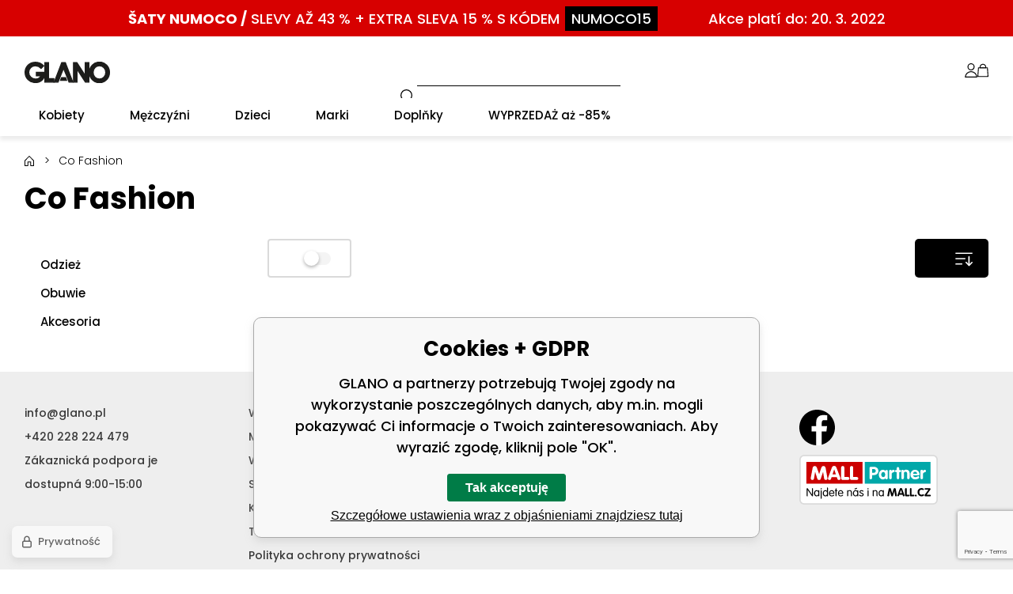

--- FILE ---
content_type: text/html; charset=utf-8
request_url: https://glano.pl/co-fashion/
body_size: 10084
content:
<!DOCTYPE html><html lang="pl"><head prefix="og: http://ogp.me/ns# fb: http://ogp.me/ns/fb#"><meta name="author" content="GLANO" data-binargon="{&quot;fce&quot;:&quot;3&quot;, &quot;id&quot;:&quot;320&quot;, &quot;menaId&quot;:&quot;3&quot;, &quot;menaName&quot;:&quot;PLN&quot;, &quot;languageCode&quot;:&quot;pl-PL&quot;, &quot;skindir&quot;:&quot;glano&quot;, &quot;cmslang&quot;:&quot;2&quot;, &quot;langiso&quot;:&quot;pl&quot;, &quot;skinversion&quot;:1768900213, &quot;zemeProDoruceniISO&quot;:&quot;PL&quot;}"><meta name="robots" content="noindex, follow"><meta http-equiv="content-type" content="text/html; charset=utf-8"><meta property="og:url" content="https://glano.pl/co-fashion/"/><meta property="og:site_name" content="https://glano.pl"/><meta property="og:description" content="Co Fashion"/><meta property="og:title" content="Co Fashion"/><link rel="alternate" href="https://glano.cz/co-fashion/" hreflang="cs-CZ" /><link rel="alternate" href="https://glano.pl/co-fashion/" hreflang="pl-PL" /><link rel="alternate" href="https://glano.sk/co-fashion/" hreflang="sk-SK" /><link rel="alternate" href="https://glano.hu/co-fashion/" hreflang="hu-HU" /><link rel="alternate" href="https://glano.ro/co-fashion/" hreflang="ro-RO" /><link rel="alternate" href="https://glano.hr/co-fashion/" hreflang="hr-HR" /><link rel="alternate" href="https://glano.cz/co-fashion/" hreflang="en-US" /><meta name="description" content="Co Fashion">
<meta name="keywords" content="Co Fashion">
<meta name="audience" content="all">
<link rel="canonical" href="https://glano.pl/co-fashion/">
<meta property="fb:app_id" content="1111222" /><link rel="shortcut icon" href="https://glano.pl/favicon.ico" type="image/x-icon">
			<meta name="viewport" content="width=device-width,initial-scale=1"><title>Co Fashion - GLANO</title><link rel="stylesheet" href="/skin/version-1768900213/glano/css-obecne.css" type="text/css"><link rel="preconnect" href="https://fonts.gstatic.com"><link rel="preconnect" href="https://fonts.googleapis.com" crossorigin="true"><link href="https://fonts.googleapis.com/css2?family=Poppins:wght@300;500;600;700&amp;display=swap" rel="stylesheet"><!--commonTemplates_head--><script data-binargon="commonDataLayer (inline)">
    window.DataLayerGLN = window.DataLayerGLN || [];

		DataLayerGLN.push({
		  _clear:true,
			"event":"binargon_page_view",
			"binargon":{
				"type":"brand",
        "currency":"PLN",
				"fce":3
			}
		});

		DataLayerGLN.push({
				"event":"binargon_actual_consent",
				"binargon":{
					"granted":[],
	        "not_granted":["58","80","84","85","86","87","88","89","94","95","96","97","98","99","100"]
				}
			});
		</script><script data-binargon="commonGTAG (zalozeni gtag dataLayeru - dela se vzdy)">
			window.dataLayer = window.dataLayer || [];
			function gtag(){dataLayer.push(arguments);}
			gtag("js",new Date());
		</script><script data-binargon="commonGTAG (consents default)">
			gtag("consent","default",{
				"functionality_storage":"denied",
				"security_storage":"denied",
				"analytics_storage":"denied",
				"ad_storage":"denied",
				"personalization_storage":"denied",
				"ad_personalization":"denied",
				"ad_user_data":"denied",
				"wait_for_update":500
			});
		</script><script data-binargon="commonGTAG (consents update)">
			gtag("consent","update",{
				"functionality_storage":"denied",
				"security_storage":"denied",
				"analytics_storage":"denied",
				"ad_storage":"denied",
				"personalization_storage":"denied",
				"ad_personalization":"denied",
				"ad_user_data":"denied"
			});
		</script><script data-binargon="commonGTAG (Google Ads)" async="true" src="https://www.googletagmanager.com/gtag/js?id=AW-749435429"></script><script data-binargon="commonGTAG (Google Ads)">
				gtag("config","AW-749435429",{});
			</script><script data-binargon="commonGTAG (data stranky)">
			gtag("set",{
				"currency":"PLN",
				"linker":{
					"domains":["https://glano.cz/","https://glano.pl/","https://glano.sk/","https://glano.hu/","https://glano.ro/","https://glano.hr/","https://glano.cz/"],
					"decorate_forms": false
				}
			});

			
			gtag("event","page_view",{
				"ecomm_category":"Co Fashion","pagetype":"other","ecomm_pagetype":"other","dynx_pagetype":"other"
			});

			
				gtag("event","view_item_list",{
					"items":[]
				});
			</script><!--EO commonTemplates_head--></head><body class="cmsBody cmsBody--fce-3"><div class="topBar"><div class="topBar__container container container--large"><div class="topBar__content content"><a class="topBar__link" href="https://glano.cz/numoco/"><span class="topBar__bold">Šaty Numoco /</span> <span class="topBar__normal">SLEVY AŽ 43 % + EXTRA SLEVA 15 % S KÓDEM</span><span class="topBar__code">NUMOCO15</span><span class="topBar__right">Akce platí do: 20. 3. 2022</span></a></div></div></div><header class="header"><div class="header__container container container--large"><div class="header__content content"><div class="header__container-inner container container--medium"><div class="header__hamburger" id="js-menu-toggle"><img class="header__hamburger-icon" src="https://glano.pl/skin/glano/svg/ico_menu.svg" width="35" height="35" alt="menu" loading="lazy"></div><a class="logo" href="https://glano.pl/" title="GLANO" role="banner"><img class="logo__image" src="https://glano.pl/skin/glano/svg/img_logo.svg" alt="logo" width="108" height="">GLANO</a><form class="search search--default" action="https://glano.pl/szukanie/" method="post" role="search" id="js-search-form"><div class="search__outerContainer js-search-outer-container"><div class="search__container search__container--default" id="js-search-container"><input type="hidden" name="send" value="1"><input type="hidden" name="listpos" value="0"><input class="search__input search__input--default exclude" type="text" name="as_search" placeholder="" autocomplete="off" id="js-search-input"><button class="search__button search__button--default" type="submit"><img src="https://glano.pl/skin/glano/svg/ico_search.svg" width="19" height="19" alt="search" loading="lazy"></button></div></div></form><div class="headerControl"><a class="headerControl__item headerControl__item--search color-transition js-search-toggle"><img class="headerControl__item-icon" alt="search" width="18" height="18" src="https://glano.pl/skin/glano/svg/ico_search.svg" loading="lazy"><div class="headerControl__item-title"></div></a><a class="headerControl__item headerControl__item--account color-transition" onclick="document.querySelector('.js-common-popup[data-id=commonUserDialog]')?.classList.add('commonPopUp--visible')"><img class="headerControl__item-icon" src="https://glano.pl/skin/glano/svg/ico_user.svg" width="16" height="18" alt="user" loading="lazy"><div class="headerControl__item-title"></div></a><a class="headerControl__item headerControl__item--cart color-transition" href="https://glano.pl/kasa/?wtemp_krok=1"><img class="headerControl__item-icon" alt="cart" width="14" height="18" src="https://glano.pl/skin/glano/svg/ico_cart.svg" loading="lazy"><div class="headerControl__item-title"></div></a></div></div></div></div></header><nav xmlns:php="http://php.net/xsl" xmlns:exsl="http://exslt.org/common" class="menu menu--fce-6" id="js-menu"><div class="menu__container container container--large"><div class="menu__content content"><div class="menu__container-inner container container--medium"><div class="menu__content-inner content"><div class="menu__close js-menu-close"></div><div class="menu__items" id="js-menu-items"><span class="menu__item menu__item--eshop menu__item--first menu__item--submenu-true js-menu-item" data-id="-2147483643"><a class="menu__link menu__link--highlighted-false" href="https://glano.pl/kobiety-1/" title="Kobiety" data-id="-2147483643"><span class="menu__link-text">Kobiety</span></a><div class="submenu" data-id="-2147483643"><div class="submenu__content thin-scrollbar"><div class="submenu__columns"><div class="submenu__column submenu__column--main-category js-menu-item"><a class="submenu__link submenu__link--main" href="https://glano.pl/kobiety-1/odziez/" title="Odzież"><span class="submenu__link-name">Odzież</span><img class="submenu__image" src="https://glano.pl/imgcache/3/0/publicdoc-26x26-z-obleceni_26_26_2000.jpg" alt="Odzież" loading="lazy" width="26" height="26"></a><ul class="submenu__list"><li class="submenu__item"><a class="submenu__link submenu__link--regular" href="https://glano.pl/kobiety-1/odziez/sukienki/" title="Sukienki">Sukienki</a></li><li class="submenu__item"><a class="submenu__link submenu__link--regular" href="https://glano.pl/kobiety-1/odziez/spodnice/" title="Spódnice">Spódnice</a></li><li class="submenu__item"><a class="submenu__link submenu__link--regular" href="https://glano.pl/kobiety-1/odziez/koszulki-i-podkoszulki/" title="Koszulki i podkoszulki">Koszulki i podkoszulki</a></li><li class="submenu__item"><a class="submenu__link submenu__link--regular" href="https://glano.pl/kobiety-1/odziez/bluzki/" title="Bluzki">Bluzki</a></li><li class="submenu__item"><a class="submenu__link submenu__link--regular" href="https://glano.pl/kobiety-1/odziez/szorty/" title="Szorty">Szorty</a></li><li class="submenu__item"><a class="submenu__link submenu__link--regular" href="https://glano.pl/kobiety-1/odziez/polokosile/" title="Polokošile">Polokošile</a></li><li class="submenu__item"><a class="submenu__link submenu__link--regular" href="https://glano.pl/kobiety-1/odziez/koszule/" title="Koszule">Koszule</a></li><li class="submenu__item"><a class="submenu__link submenu__link--regular" href="https://glano.pl/kobiety-1/odziez/bluzy/" title="Bluzy">Bluzy</a></li><li class="submenu__item"><a class="submenu__link submenu__link--regular" href="https://glano.pl/kobiety-1/odziez/overaly/" title="Overaly">Overaly</a></li><li class="submenu__item"><a class="submenu__link submenu__link--regular" href="https://glano.pl/kobiety-1/odziez/spodnie/" title="Spodnie">Spodnie</a></li><li class="submenu__item"><a class="submenu__link submenu__link--regular" href="https://glano.pl/kobiety-1/odziez/saka/" title="Saka">Saka</a></li><li class="submenu__item"><a class="submenu__link submenu__link--regular" href="https://glano.pl/kobiety-1/odziez/swetry/" title="Swetry">Swetry</a></li><li class="submenu__item"><a class="submenu__link submenu__link--regular" href="https://glano.pl/kobiety-1/odziez/bezrekawniki/" title="Bezrękawniki">Bezrękawniki</a></li><li class="submenu__item"><a class="submenu__link submenu__link--regular" href="https://glano.pl/kobiety-1/odziez/kurtki/" title="Kurtki">Kurtki</a></li><li class="submenu__item"><a class="submenu__link submenu__link--regular" href="https://glano.pl/kobiety-1/odziez/plaszcze/" title="Płaszcze">Płaszcze</a></li><li class="submenu__item"><a class="submenu__link submenu__link--regular" href="https://glano.pl/kobiety-1/odziez/spodnie-dresowe/" title="Spodnie dresowe">Spodnie dresowe</a></li><li class="submenu__item"><a class="submenu__link submenu__link--regular" href="https://glano.pl/kobiety-1/odziez/dziny/" title="Džíny">Džíny</a></li><li class="submenu__item"><a class="submenu__link submenu__link--regular" href="https://glano.pl/kobiety-1/odziez/legginsy/" title="Legginsy">Legginsy</a></li><li class="submenu__item"><a class="submenu__link submenu__link--regular" href="https://glano.pl/kobiety-1/odziez/komplety/" title="Komplety">Komplety</a></li><li class="submenu__item"><a class="submenu__link submenu__link--regular" href="https://glano.pl/kobiety-1/odziez/bielizna/" title="Bielizna">Bielizna</a></li><li class="submenu__item"><a class="submenu__link submenu__link--regular" href="https://glano.pl/kobiety-1/odziez/kostiumy-kapielowe/" title="Kostiumy kąpielowe">Kostiumy kąpielowe</a></li><li class="submenu__item"><a class="submenu__link submenu__link--regular" href="https://glano.pl/kobiety-1/odziez/bielizna-termiczna/" title="Bielizna termiczna">Bielizna termiczna</a></li></ul></div><div class="submenu__column submenu__column--main-category js-menu-item"><a class="submenu__link submenu__link--main" href="https://glano.pl/kobiety-1/obuwie/" title="Obuwie"><span class="submenu__link-name">Obuwie</span><img class="submenu__image" src="https://glano.pl/imgcache/3/b/publicdoc-26x26-z-obuv_26_26_1829.jpg" alt="Obuwie" loading="lazy" width="26" height="26"></a><ul class="submenu__list"><li class="submenu__item"><a class="submenu__link submenu__link--regular" href="https://glano.pl/kobiety-1/obuwie/baleriny/" title="Baleriny">Baleriny</a></li><li class="submenu__item"><a class="submenu__link submenu__link--regular" href="https://glano.pl/kobiety-1/obuwie/espadrilky/" title="Espadrilky">Espadrilky</a></li><li class="submenu__item"><a class="submenu__link submenu__link--regular" href="https://glano.pl/kobiety-1/obuwie/sandaly/" title="Sandały">Sandały</a></li><li class="submenu__item"><a class="submenu__link submenu__link--regular" href="https://glano.pl/kobiety-1/obuwie/kapcie/" title="Kapcie">Kapcie</a></li><li class="submenu__item"><a class="submenu__link submenu__link--regular" href="https://glano.pl/kobiety-1/obuwie/trampki/" title="Trampki">Trampki</a></li><li class="submenu__item"><a class="submenu__link submenu__link--regular" href="https://glano.pl/kobiety-1/obuwie/polbuty/" title="Półbuty">Półbuty</a></li><li class="submenu__item"><a class="submenu__link submenu__link--regular" href="https://glano.pl/kobiety-1/obuwie/obuwie-sportowe/" title="Obuwie sportowe">Obuwie sportowe</a></li><li class="submenu__item"><a class="submenu__link submenu__link--regular" href="https://glano.pl/kobiety-1/obuwie/zimowe-obuwie/" title="Zimowe obuwie">Zimowe obuwie</a></li><li class="submenu__item"><a class="submenu__link submenu__link--regular" href="https://glano.pl/kobiety-1/obuwie/kozacky/" title="Kozačky">Kozačky</a></li><li class="submenu__item"><a class="submenu__link submenu__link--regular" href="https://glano.pl/kobiety-1/obuwie/botki/" title="Botki">Botki</a></li><li class="submenu__item"><a class="submenu__link submenu__link--regular" href="https://glano.pl/kobiety-1/obuwie/trekkingowe-obuwie/" title="Trekkingowe obuwie">Trekkingowe obuwie</a></li><li class="submenu__item"><a class="submenu__link submenu__link--regular" href="https://glano.pl/kobiety-1/obuwie/domaci-obuv/" title="Domácí obuv">Domácí obuv</a></li><li class="submenu__item"><a class="submenu__link submenu__link--regular" href="https://glano.pl/kobiety-1/obuwie/kalosze/" title="Kalosze">Kalosze</a></li><li class="submenu__item"><a class="submenu__link submenu__link--regular" href="https://glano.pl/kobiety-1/obuwie/lodicky/" title="Lodičky">Lodičky</a></li><li class="submenu__item"><a class="submenu__link submenu__link--regular" href="https://glano.pl/kobiety-1/obuwie/valenky/" title="Válenky">Válenky</a></li></ul></div><div class="submenu__column submenu__column--main-category js-menu-item"><a class="submenu__link submenu__link--main" href="https://glano.pl/kobiety-1/akcesoria/" title="Akcesoria"><span class="submenu__link-name">Akcesoria</span><img class="submenu__image" src="https://glano.pl/imgcache/4/5/publicdoc-26x26-z-doplnky_26_26_1553.jpg" alt="Akcesoria" loading="lazy" width="26" height="26"></a><ul class="submenu__list"><li class="submenu__item"><a class="submenu__link submenu__link--regular" href="https://glano.pl/kobiety-1/akcesoria/torebki/" title="Torebki">Torebki</a></li><li class="submenu__item"><a class="submenu__link submenu__link--regular" href="https://glano.pl/kobiety-1/akcesoria/penezenky/" title="Peněženky">Peněženky</a></li><li class="submenu__item"><a class="submenu__link submenu__link--regular" href="https://glano.pl/kobiety-1/akcesoria/sperky-a-bizuterie/" title="Šperky a bižuterie">Šperky a bižuterie</a></li><li class="submenu__item"><a class="submenu__link submenu__link--regular" href="https://glano.pl/kobiety-1/akcesoria/czapki-z-daszkiem/" title="Czapki z daszkiem">Czapki z daszkiem</a></li><li class="submenu__item"><a class="submenu__link submenu__link--regular" href="https://glano.pl/kobiety-1/akcesoria/okulary-przeciwsloneczne/" title="Okulary przeciwsłoneczne">Okulary przeciwsłoneczne</a></li><li class="submenu__item"><a class="submenu__link submenu__link--regular" href="https://glano.pl/kobiety-1/akcesoria/szale-i-chusty/" title="Szale i chusty">Szale i chusty</a></li><li class="submenu__item"><a class="submenu__link submenu__link--regular" href="https://glano.pl/kobiety-1/akcesoria/set-cepice-a-sala/" title="Set čepice a šála">Set čepice a šála</a></li><li class="submenu__item"><a class="submenu__link submenu__link--regular" href="https://glano.pl/kobiety-1/akcesoria/czapki/" title="Czapki">Czapki</a></li><li class="submenu__item"><a class="submenu__link submenu__link--regular" href="https://glano.pl/kobiety-1/akcesoria/skarpetki/" title="Skarpetki">Skarpetki</a></li><li class="submenu__item"><a class="submenu__link submenu__link--regular" href="https://glano.pl/kobiety-1/akcesoria/paski/" title="Paski">Paski</a></li><li class="submenu__item"><a class="submenu__link submenu__link--regular" href="https://glano.pl/kobiety-1/akcesoria/rekawiczki/" title="Rękawiczki">Rękawiczki</a></li><li class="submenu__item"><a class="submenu__link submenu__link--regular" href="https://glano.pl/kobiety-1/akcesoria/kukly/" title="Kukly">Kukly</a></li><li class="submenu__item"><a class="submenu__link submenu__link--regular" href="https://glano.pl/kobiety-1/akcesoria/klobouky/" title="Klobouky">Klobouky</a></li><li class="submenu__item"><a class="submenu__link submenu__link--regular" href="https://glano.pl/kobiety-1/akcesoria/rucniky/" title="Ručníky">Ručníky</a></li></ul></div></div><div class="submenuTopBrands"><div class="submenuTopBrands__title"></div><div class="submenuTopBrands__items"><img src="https://elitoo.cz/getimage.php?name=publicdoc/59-595503-swim-to-remember-kilpi-logo.png&amp;sizex=180&amp;sizey=35" width="180" height="35" alt="Kilpi" loading="lazy"><img src="https://elitoo.cz/getimage.php?name=publicdoc/loap-logo-web.png&amp;sizex=180&amp;sizey=35" width="180" height="35" alt="LOAP" loading="lazy"><img src="https://glano.pl/imgcache/5/a/publicdoc-logo-vuch_180_35_60003.jpg" width="180" height="35" alt="VUCH" loading="lazy"><img src="https://elitoo.cz/getimage.php?name=publicdoc/woox.png&amp;sizex=180&amp;sizey=35" width="180" height="35" alt="WOOX" loading="lazy"><img src="https://elitoo.cz/getimage.php?name=publicdoc/b-dstreet.jpg&amp;sizex=180&amp;sizey=35" width="180" height="35" alt="Dstreet" loading="lazy"><img src="https://elitoo.cz/getimage.php?name=publicdoc/logo-moodo-2.png&amp;sizex=180&amp;sizey=35" width="180" height="35" alt="MOODO" loading="lazy"><img src="https://glano.pl/imgcache/3/2/publicdoc-logo-numoco_180_35_3554.jpg" width="180" height="35" alt="numoco" loading="lazy"><img src="https://elitoo.cz/getimage.php?name=publicdoc/logo-rue-paris-1.png&amp;sizex=180&amp;sizey=35" width="180" height="35" alt="RUE PARIS" loading="lazy"><img src="https://elitoo.cz/getimage.php?name=publicdoc/b-bigstar.jpg&amp;sizex=180&amp;sizey=35" width="180" height="35" alt="Big Star" loading="lazy"></div></div></div></div></span><span class="menu__item menu__item--eshop menu__item--submenu-true js-menu-item" data-id="-2147483642"><a class="menu__link menu__link--highlighted-false" href="https://glano.pl/mezczy-ni-1/" title="Mężczyźni" data-id="-2147483642"><span class="menu__link-text">Mężczyźni</span></a><div class="submenu" data-id="-2147483642"><div class="submenu__content thin-scrollbar"><div class="submenu__columns"><div class="submenu__column submenu__column--main-category js-menu-item"><a class="submenu__link submenu__link--main" href="https://glano.pl/mezczy-ni-1/odziez/" title="Odzież"><span class="submenu__link-name">Odzież</span><img class="submenu__image" src="https://glano.pl/imgcache/b/9/publicdoc-26x26-m-obleceni_26_26_2027.jpg" alt="Odzież" loading="lazy" width="26" height="26"></a><ul class="submenu__list"><li class="submenu__item"><a class="submenu__link submenu__link--regular" href="https://glano.pl/mezczy-ni-1/odziez/koszulki-i-podkoszulki/" title="Koszulki i podkoszulki">Koszulki i podkoszulki</a></li><li class="submenu__item"><a class="submenu__link submenu__link--regular" href="https://glano.pl/mezczy-ni-1/odziez/polo-koszulki/" title="Polo koszulki">Polo koszulki</a></li><li class="submenu__item"><a class="submenu__link submenu__link--regular" href="https://glano.pl/mezczy-ni-1/odziez/bluzy/" title="Bluzy">Bluzy</a></li><li class="submenu__item"><a class="submenu__link submenu__link--regular" href="https://glano.pl/mezczy-ni-1/odziez/szorty/" title="Szorty">Szorty</a></li><li class="submenu__item"><a class="submenu__link submenu__link--regular" href="https://glano.pl/mezczy-ni-1/odziez/spodnie/" title="Spodnie">Spodnie</a></li><li class="submenu__item"><a class="submenu__link submenu__link--regular" href="https://glano.pl/mezczy-ni-1/odziez/dziny/" title="Spodnie jeansowe">Spodnie jeansowe</a></li><li class="submenu__item"><a class="submenu__link submenu__link--regular" href="https://glano.pl/mezczy-ni-1/odziez/bezrekawniki/" title="Bezrękawniki">Bezrękawniki</a></li><li class="submenu__item"><a class="submenu__link submenu__link--regular" href="https://glano.pl/mezczy-ni-1/odziez/saka/" title="Saka">Saka</a></li><li class="submenu__item"><a class="submenu__link submenu__link--regular" href="https://glano.pl/mezczy-ni-1/odziez/koszule/" title="Koszule">Koszule</a></li><li class="submenu__item"><a class="submenu__link submenu__link--regular" href="https://glano.pl/mezczy-ni-1/odziez/spodnie-dresowe/" title="Spodnie dresowe">Spodnie dresowe</a></li><li class="submenu__item"><a class="submenu__link submenu__link--regular" href="https://glano.pl/mezczy-ni-1/odziez/kurtki/" title="Kurtki">Kurtki</a></li><li class="submenu__item"><a class="submenu__link submenu__link--regular" href="https://glano.pl/mezczy-ni-1/odziez/swetry/" title="Swetry">Swetry</a></li><li class="submenu__item"><a class="submenu__link submenu__link--regular" href="https://glano.pl/mezczy-ni-1/odziez/kapielowki/" title="Kąpielówki">Kąpielówki</a></li><li class="submenu__item"><a class="submenu__link submenu__link--regular" href="https://glano.pl/mezczy-ni-1/odziez/bielizna/" title="Bielizna">Bielizna</a></li><li class="submenu__item"><a class="submenu__link submenu__link--regular" href="https://glano.pl/mezczy-ni-1/odziez/plaszcze/" title="Płaszcze">Płaszcze</a></li><li class="submenu__item"><a class="submenu__link submenu__link--regular" href="https://glano.pl/mezczy-ni-1/odziez/bielizna-termiczna/" title="Bielizna termiczna">Bielizna termiczna</a></li></ul></div><div class="submenu__column submenu__column--main-category js-menu-item"><a class="submenu__link submenu__link--main" href="https://glano.pl/mezczy-ni-1/obuwie/" title="Obuwie"><span class="submenu__link-name">Obuwie</span><img class="submenu__image" src="https://glano.pl/imgcache/6/5/publicdoc-26x26-m-obuv_26_26_1764.jpg" alt="Obuwie" loading="lazy" width="26" height="26"></a><ul class="submenu__list"><li class="submenu__item"><a class="submenu__link submenu__link--regular" href="https://glano.pl/mezczy-ni-1/obuwie/trampki/" title="Trampki">Trampki</a></li><li class="submenu__item"><a class="submenu__link submenu__link--regular" href="https://glano.pl/mezczy-ni-1/obuwie/sandaly/" title="Sandały">Sandały</a></li><li class="submenu__item"><a class="submenu__link submenu__link--regular" href="https://glano.pl/mezczy-ni-1/obuwie/polbuty/" title="Półbuty">Półbuty</a></li><li class="submenu__item"><a class="submenu__link submenu__link--regular" href="https://glano.pl/mezczy-ni-1/obuwie/obuwie-sportowe/" title="Obuwie sportowe">Obuwie sportowe</a></li><li class="submenu__item"><a class="submenu__link submenu__link--regular" href="https://glano.pl/mezczy-ni-1/obuwie/trekkingowe-obuwie/" title="Trekkingowe obuwie">Trekkingowe obuwie</a></li><li class="submenu__item"><a class="submenu__link submenu__link--regular" href="https://glano.pl/mezczy-ni-1/obuwie/trzewiki/" title="Trzewiki">Trzewiki</a></li><li class="submenu__item"><a class="submenu__link submenu__link--regular" href="https://glano.pl/mezczy-ni-1/obuwie/zimowe-obuwie/" title="Zimowe obuwie">Zimowe obuwie</a></li><li class="submenu__item"><a class="submenu__link submenu__link--regular" href="https://glano.pl/mezczy-ni-1/obuwie/domaci-obuv/" title="Domácí obuv">Domácí obuv</a></li></ul></div><div class="submenu__column submenu__column--main-category js-menu-item"><a class="submenu__link submenu__link--main" href="https://glano.pl/mezczy-ni-1/akcesoria/" title="Akcesoria"><span class="submenu__link-name">Akcesoria</span><img class="submenu__image" src="https://glano.pl/imgcache/6/6/publicdoc-26x26-m-doplnky_26_26_1821.jpg" alt="Akcesoria" loading="lazy" width="26" height="26"></a><ul class="submenu__list"><li class="submenu__item"><a class="submenu__link submenu__link--regular" href="https://glano.pl/mezczy-ni-1/akcesoria/okulary-przeciwsloneczne/" title="Okulary przeciwsłoneczne">Okulary przeciwsłoneczne</a></li><li class="submenu__item"><a class="submenu__link submenu__link--regular" href="https://glano.pl/mezczy-ni-1/akcesoria/czapki-z-daszkiem/" title="Czapki z daszkiem">Czapki z daszkiem</a></li><li class="submenu__item"><a class="submenu__link submenu__link--regular" href="https://glano.pl/mezczy-ni-1/akcesoria/torby-na-ramie/" title="Torby na ramię">Torby na ramię</a></li><li class="submenu__item"><a class="submenu__link submenu__link--regular" href="https://glano.pl/mezczy-ni-1/akcesoria/czapki/" title="Czapki">Czapki</a></li><li class="submenu__item"><a class="submenu__link submenu__link--regular" href="https://glano.pl/mezczy-ni-1/akcesoria/skarpetki/" title="Skarpetki">Skarpetki</a></li><li class="submenu__item"><a class="submenu__link submenu__link--regular" href="https://glano.pl/mezczy-ni-1/akcesoria/paski/" title="Paski">Paski</a></li><li class="submenu__item"><a class="submenu__link submenu__link--regular" href="https://glano.pl/mezczy-ni-1/akcesoria/portfele/" title="Portfele">Portfele</a></li><li class="submenu__item"><a class="submenu__link submenu__link--regular" href="https://glano.pl/mezczy-ni-1/akcesoria/naramky/" title="Náramky">Náramky</a></li><li class="submenu__item"><a class="submenu__link submenu__link--regular" href="https://glano.pl/mezczy-ni-1/akcesoria/szale-i-chusty/" title="Szale i chusty">Szale i chusty</a></li><li class="submenu__item"><a class="submenu__link submenu__link--regular" href="https://glano.pl/mezczy-ni-1/akcesoria/rekawiczki/" title="Rękawiczki">Rękawiczki</a></li><li class="submenu__item"><a class="submenu__link submenu__link--regular" href="https://glano.pl/mezczy-ni-1/akcesoria/kukly/" title="Kukly">Kukly</a></li><li class="submenu__item"><a class="submenu__link submenu__link--regular" href="https://glano.pl/mezczy-ni-1/akcesoria/rucniky/" title="Ručníky">Ručníky</a></li></ul></div></div><div class="submenuTopBrands"><div class="submenuTopBrands__title"></div><div class="submenuTopBrands__items"><img src="https://elitoo.cz/getimage.php?name=publicdoc/59-595503-swim-to-remember-kilpi-logo.png&amp;sizex=180&amp;sizey=35" width="180" height="35" alt="Kilpi" loading="lazy"><img src="https://elitoo.cz/getimage.php?name=publicdoc/loap-logo-web.png&amp;sizex=180&amp;sizey=35" width="180" height="35" alt="LOAP" loading="lazy"><img src="https://elitoo.cz/getimage.php?name=publicdoc/woox.png&amp;sizex=180&amp;sizey=35" width="180" height="35" alt="WOOX" loading="lazy"><img src="https://elitoo.cz/getimage.php?name=publicdoc/b-dstreet.jpg&amp;sizex=180&amp;sizey=35" width="180" height="35" alt="Dstreet" loading="lazy"><img src="https://elitoo.cz/getimage.php?name=publicdoc/logo-moodo-2.png&amp;sizex=180&amp;sizey=35" width="180" height="35" alt="MOODO" loading="lazy"><img src="https://elitoo.cz/getimage.php?name=publicdoc/logo-rue-paris-1.png&amp;sizex=180&amp;sizey=35" width="180" height="35" alt="RUE PARIS" loading="lazy"><img src="https://elitoo.cz/getimage.php?name=publicdoc/b-bigstar.jpg&amp;sizex=180&amp;sizey=35" width="180" height="35" alt="Big Star" loading="lazy"></div></div></div></div></span><span class="menu__item menu__item--eshop menu__item--submenu-true js-menu-item" data-id="-2147483578"><a class="menu__link menu__link--highlighted-false" href="https://glano.pl/dzieci/" title="Dzieci" data-id="-2147483578"><span class="menu__link-text">Dzieci</span></a><div class="submenu" data-id="-2147483578"><div class="submenu__content thin-scrollbar"><div class="submenu__columns"><div class="submenu__column submenu__column--main-category js-menu-item"><a class="submenu__link submenu__link--main" href="https://glano.pl/dzieci/odziez/" title="Odzież"><span class="submenu__link-name">Odzież</span><img class="submenu__image" src="https://glano.pl/imgcache/8/3/publicdoc-26x26-m-obleceni-1_26_26_2027.jpg" alt="Odzież" loading="lazy" width="26" height="26"></a><ul class="submenu__list"><li class="submenu__item"><a class="submenu__link submenu__link--regular" href="https://glano.pl/dzieci/odziez/koszulki-i-podkoszulki/" title="Koszulki i podkoszulki">Koszulki i podkoszulki</a></li><li class="submenu__item"><a class="submenu__link submenu__link--regular" href="https://glano.pl/dzieci/odziez/szorty/" title="Szorty">Szorty</a></li><li class="submenu__item"><a class="submenu__link submenu__link--regular" href="https://glano.pl/dzieci/odziez/bluzy/" title="Bluzy">Bluzy</a></li><li class="submenu__item"><a class="submenu__link submenu__link--regular" href="https://glano.pl/dzieci/odziez/spodnie/" title="Spodnie">Spodnie</a></li><li class="submenu__item"><a class="submenu__link submenu__link--regular" href="https://glano.pl/dzieci/odziez/sukienki/" title="Sukienki">Sukienki</a></li><li class="submenu__item"><a class="submenu__link submenu__link--regular" href="https://glano.pl/dzieci/odziez/legginsy/" title="Legginsy">Legginsy</a></li><li class="submenu__item"><a class="submenu__link submenu__link--regular" href="https://glano.pl/dzieci/odziez/bezrekawniki/" title="Bezrękawniki">Bezrękawniki</a></li><li class="submenu__item"><a class="submenu__link submenu__link--regular" href="https://glano.pl/dzieci/odziez/koszule/" title="Koszule">Koszule</a></li><li class="submenu__item"><a class="submenu__link submenu__link--regular" href="https://glano.pl/dzieci/odziez/spodnie-dresowe/" title="Spodnie dresowe">Spodnie dresowe</a></li><li class="submenu__item"><a class="submenu__link submenu__link--regular" href="https://glano.pl/dzieci/odziez/kurtki/" title="Kurtki">Kurtki</a></li><li class="submenu__item"><a class="submenu__link submenu__link--regular" href="https://glano.pl/dzieci/odziez/stroje-kapielowe/" title="Stroje kąpielowe">Stroje kąpielowe</a></li><li class="submenu__item"><a class="submenu__link submenu__link--regular" href="https://glano.pl/dzieci/odziez/bielizna/" title="Bielizna">Bielizna</a></li><li class="submenu__item"><a class="submenu__link submenu__link--regular" href="https://glano.pl/dzieci/odziez/termobielizna/" title="Termobielizna">Termobielizna</a></li></ul></div><div class="submenu__column submenu__column--main-category js-menu-item"><a class="submenu__link submenu__link--main" href="https://glano.pl/dzieci/obuwie/" title="Obuwie"><span class="submenu__link-name">Obuwie</span><img class="submenu__image" src="https://glano.pl/imgcache/2/8/publicdoc-26x26-m-obuv-1_26_26_1764.jpg" alt="Obuwie" loading="lazy" width="26" height="26"></a><ul class="submenu__list"><li class="submenu__item"><a class="submenu__link submenu__link--regular" href="https://glano.pl/dzieci/obuwie/sandaly/" title="Sandały">Sandały</a></li><li class="submenu__item"><a class="submenu__link submenu__link--regular" href="https://glano.pl/dzieci/obuwie/trampki/" title="Trampki">Trampki</a></li><li class="submenu__item"><a class="submenu__link submenu__link--regular" href="https://glano.pl/dzieci/obuwie/klapki/" title="Klapki">Klapki</a></li><li class="submenu__item"><a class="submenu__link submenu__link--regular" href="https://glano.pl/dzieci/obuwie/kapcie/" title="Kapcie">Kapcie</a></li><li class="submenu__item"><a class="submenu__link submenu__link--regular" href="https://glano.pl/dzieci/obuwie/obuwie-sportowe/" title="Obuwie sportowe">Obuwie sportowe</a></li><li class="submenu__item"><a class="submenu__link submenu__link--regular" href="https://glano.pl/dzieci/obuwie/zimowe-obuwie/" title="Zimowe obuwie">Zimowe obuwie</a></li><li class="submenu__item"><a class="submenu__link submenu__link--regular" href="https://glano.pl/dzieci/obuwie/trzewiki/" title="Trzewiki">Trzewiki</a></li><li class="submenu__item"><a class="submenu__link submenu__link--regular" href="https://glano.pl/dzieci/obuwie/trekkingowe-obuwie/" title="Trekkingowe obuwie">Trekkingowe obuwie</a></li><li class="submenu__item"><a class="submenu__link submenu__link--regular" href="https://glano.pl/dzieci/obuwie/kalosze/" title="Kalosze">Kalosze</a></li></ul></div><div class="submenu__column submenu__column--main-category js-menu-item"><a class="submenu__link submenu__link--main" href="https://glano.pl/dzieci/akcesoria/" title="Akcesoria"><span class="submenu__link-name">Akcesoria</span><img class="submenu__image" src="https://glano.pl/imgcache/4/e/publicdoc-26x26-m-doplnky-1_26_26_1821.jpg" alt="Akcesoria" loading="lazy" width="26" height="26"></a><ul class="submenu__list"><li class="submenu__item"><a class="submenu__link submenu__link--regular" href="https://glano.pl/dzieci/akcesoria/slunecni-bryle/" title="Sluneční brýle">Sluneční brýle</a></li><li class="submenu__item"><a class="submenu__link submenu__link--regular" href="https://glano.pl/dzieci/akcesoria/plecaki/" title="Plecaki">Plecaki</a></li><li class="submenu__item"><a class="submenu__link submenu__link--regular" href="https://glano.pl/dzieci/akcesoria/kukly/" title="Kukly">Kukly</a></li><li class="submenu__item"><a class="submenu__link submenu__link--regular" href="https://glano.pl/dzieci/akcesoria/czapki/" title="Czapki">Czapki</a></li><li class="submenu__item"><a class="submenu__link submenu__link--regular" href="https://glano.pl/dzieci/akcesoria/szale-i-chusty/" title="Szale i chusty">Szale i chusty</a></li><li class="submenu__item"><a class="submenu__link submenu__link--regular" href="https://glano.pl/dzieci/akcesoria/czapki-z-daszkiem/" title="Czapki z daszkiem">Czapki z daszkiem</a></li><li class="submenu__item"><a class="submenu__link submenu__link--regular" href="https://glano.pl/dzieci/akcesoria/rekawiczki/" title="Rękawiczki">Rękawiczki</a></li><li class="submenu__item"><a class="submenu__link submenu__link--regular" href="https://glano.pl/dzieci/akcesoria/skarpetki/" title="Skarpetki">Skarpetki</a></li><li class="submenu__item"><a class="submenu__link submenu__link--regular" href="https://glano.pl/dzieci/akcesoria/ostatni-doplnky/" title="Ostatní doplňky">Ostatní doplňky</a></li></ul></div></div><div class="submenuTopBrands"><div class="submenuTopBrands__title"></div><div class="submenuTopBrands__items"><img src="https://elitoo.cz/getimage.php?name=publicdoc/59-595503-swim-to-remember-kilpi-logo.png&amp;sizex=180&amp;sizey=35" width="180" height="35" alt="Kilpi" loading="lazy"><img src="https://elitoo.cz/getimage.php?name=publicdoc/loap-logo-web.png&amp;sizex=180&amp;sizey=35" width="180" height="35" alt="LOAP" loading="lazy"><img src="https://elitoo.cz/getimage.php?name=publicdoc/woox.png&amp;sizex=180&amp;sizey=35" width="180" height="35" alt="WOOX" loading="lazy"><img src="https://elitoo.cz/getimage.php?name=publicdoc/b-dstreet.jpg&amp;sizex=180&amp;sizey=35" width="180" height="35" alt="Dstreet" loading="lazy"><img src="https://elitoo.cz/getimage.php?name=publicdoc/logo-moodo-2.png&amp;sizex=180&amp;sizey=35" width="180" height="35" alt="MOODO" loading="lazy"><img src="https://glano.pl/imgcache/3/2/publicdoc-logo-numoco_180_35_3554.jpg" width="180" height="35" alt="numoco" loading="lazy"><img src="https://elitoo.cz/getimage.php?name=publicdoc/logo-rue-paris-1.png&amp;sizex=180&amp;sizey=35" width="180" height="35" alt="RUE PARIS" loading="lazy"><img src="https://elitoo.cz/getimage.php?name=publicdoc/b-bigstar.jpg&amp;sizex=180&amp;sizey=35" width="180" height="35" alt="Big Star" loading="lazy"></div></div></div></div></span><span class="menu__item menu__item--eshop js-menu-item" data-id="-2147483640"><a class="menu__link menu__link--highlighted-false" href="https://glano.pl/marki/" title="Marki" data-id="-2147483640"><span class="menu__link-text">Marki</span></a></span><span class="menu__item menu__item--eshop menu__item--submenu-true js-menu-item" data-id="-2147483570"><a class="menu__link menu__link--highlighted-false" href="https://glano.pl/doplnky/" title="Doplňky" data-id="-2147483570"><span class="menu__link-text">Doplňky</span></a><div class="submenu" data-id="-2147483570"><div class="submenu__content thin-scrollbar"><div class="submenu__columns"><div class="submenu__column submenu__column--main-category js-menu-item"><a class="submenu__link submenu__link--main" href="https://glano.pl/kobiety-1/akcesoria/plecaki/" title="Plecaki"><span class="submenu__link-name">Plecaki</span><img class="submenu__image" src="https://glano.pl/imgcache/b/f/publicdoc-26x26-batohy-tasky_26_26_1693.jpg" alt="Plecaki" loading="lazy" width="26" height="26"></a><ul class="submenu__list"><li class="submenu__item"><a class="submenu__link submenu__link--regular" href="https://glano.pl/kobiety-1/akcesoria/plecaki/aktovky/" title="Aktovky">Aktovky</a></li><li class="submenu__item"><a class="submenu__link submenu__link--regular" href="https://glano.pl/kobiety-1/akcesoria/plecaki/kosmeticke-tasky/" title="Kosmetické tašky">Kosmetické tašky</a></li><li class="submenu__item"><a class="submenu__link submenu__link--regular" href="https://glano.pl/kobiety-1/akcesoria/plecaki/fashion-batohy/" title="Fashion batohy">Fashion batohy</a></li><li class="submenu__item"><a class="submenu__link submenu__link--regular" href="https://glano.pl/kobiety-1/akcesoria/plecaki/mestske-batohy/" title="Městské batohy">Městské batohy</a></li><li class="submenu__item"><a class="submenu__link submenu__link--regular" href="https://glano.pl/kobiety-1/akcesoria/plecaki/tasky-pres-rameno/" title="Tašky přes rameno">Tašky přes rameno</a></li><li class="submenu__item"><a class="submenu__link submenu__link--regular" href="https://glano.pl/kobiety-1/akcesoria/plecaki/ledvinky/" title="Ledvinky">Ledvinky</a></li><li class="submenu__item"><a class="submenu__link submenu__link--regular" href="https://glano.pl/kobiety-1/akcesoria/plecaki/cestovni-tasky-a-kufry/" title="Cestovní tašky a kufry">Cestovní tašky a kufry</a></li><li class="submenu__item"><a class="submenu__link submenu__link--regular" href="https://glano.pl/kobiety-1/akcesoria/plecaki/cyklisticke-batohy/" title="Cyklistické batohy">Cyklistické batohy</a></li><li class="submenu__item"><a class="submenu__link submenu__link--regular" href="https://glano.pl/kobiety-1/akcesoria/plecaki/detske-batohy/" title="Dětské batohy">Dětské batohy</a></li><li class="submenu__item"><a class="submenu__link submenu__link--regular" href="https://glano.pl/kobiety-1/akcesoria/plecaki/nakupni-tasky/" title="Nákupní tašky">Nákupní tašky</a></li><li class="submenu__item"><a class="submenu__link submenu__link--regular" href="https://glano.pl/kobiety-1/akcesoria/plecaki/sportovni-tasky/" title="Sportovní tašky">Sportovní tašky</a></li><li class="submenu__item"><a class="submenu__link submenu__link--regular" href="https://glano.pl/kobiety-1/akcesoria/plecaki/turisticke-batohy-a-krosny/" title="Turistické batohy a krosny">Turistické batohy a krosny</a></li><li class="submenu__item"><a class="submenu__link submenu__link--regular" href="https://glano.pl/kobiety-1/akcesoria/plecaki/vaky/" title="Vaky">Vaky</a></li></ul></div><div class="submenu__column submenu__column--main-category js-menu-item"><a class="submenu__link submenu__link--main" href="https://glano.pl/doplnky/cyklistika/" title="Cyklistika"><span class="submenu__link-name">Cyklistika</span><div class="submenu__image submenu__image--none"></div></a></div><div class="submenu__column submenu__column--main-category js-menu-item"><a class="submenu__link submenu__link--main" href="https://glano.pl/doplnky/outdoor/" title="Outdoor"><span class="submenu__link-name">Outdoor</span><img class="submenu__image" src="https://glano.pl/imgcache/a/f/publicdoc-26x26-outdoor_26_26_1635.jpg" alt="Outdoor" loading="lazy" width="26" height="26"></a><ul class="submenu__list"><li class="submenu__item"><a class="submenu__link submenu__link--regular" href="https://glano.pl/doplnky/outdoor/batohy/" title="Batohy">Batohy</a></li><li class="submenu__item"><a class="submenu__link submenu__link--regular" href="https://glano.pl/doplnky/outdoor/karimatky/" title="Karimatky">Karimatky</a></li><li class="submenu__item"><a class="submenu__link submenu__link--regular" href="https://glano.pl/doplnky/outdoor/kemping/" title="Kemping">Kemping</a></li><li class="submenu__item"><a class="submenu__link submenu__link--regular" href="https://glano.pl/doplnky/outdoor/lahve-na-piti/" title="Lahve na pití">Lahve na pití</a></li><li class="submenu__item"><a class="submenu__link submenu__link--regular" href="https://glano.pl/doplnky/outdoor/outdoorove-doplnky/" title="Outdoorové doplňky">Outdoorové doplňky</a></li><li class="submenu__item"><a class="submenu__link submenu__link--regular" href="https://glano.pl/doplnky/outdoor/spacaky/" title="Spacáky">Spacáky</a></li><li class="submenu__item"><a class="submenu__link submenu__link--regular" href="https://glano.pl/doplnky/outdoor/stany/" title="Stany">Stany</a></li></ul></div></div></div></div></span><span class="menu__item menu__item--eshop menu__item--last js-menu-item" data-id="-2147483606"><a class="menu__link menu__link--highlighted-false" href="https://glano.pl/wyprzedaz-az-85/" title="WYPRZEDAŻ aż -85%" data-id="-2147483606"><span class="menu__link-text">WYPRZEDAŻ aż -85%</span></a></span></div></div></div></div></div></nav>
<main class="main"><div class="main__container main__container--regular container container--large"><div class="main__content content content--limited"><section class="fce2-3"><div class="fce2-3__container container container--medium"><div class="fce2-3__content content"><nav class="commonBreadcrumb"><a class="commonBreadcrumb__item commonBreadcrumb__item--first" href="https://glano.pl" title="Tanie fashion odzież, buty i akcesoria. Każdego dnia nowe produkty."><span class="commonBreadcrumb__textHP"></span></a><span class="commonBreadcrumb__item commonBreadcrumb__item--last" title="Co Fashion">Co Fashion</span></nav><h1 class="fce2-3__heading js-fce-2-3-heading">Co Fashion</h1><div class="fce2-3__container-inner"><aside class="fce2-3__left"><div class="fce2-3__left-title"></div><ul class="tree tree--level-1"><li class="leaf leaf--level-1 leaf--open-false leaf--selected-false leaf--hasChildren-true"><a class="leaf__link" title="Odzież" href="https://glano.pl/kobiety-1/odziez/"><span class="leaf__name">Odzież</span></a></li><li class="leaf leaf--level-1 leaf--open-false leaf--selected-false leaf--hasChildren-true"><a class="leaf__link" title="Obuwie" href="https://glano.pl/kobiety-1/obuwie/"><span class="leaf__name">Obuwie</span></a></li><li class="leaf leaf--level-1 leaf--open-false leaf--selected-false leaf--hasChildren-true"><a class="leaf__link" title="Akcesoria" href="https://glano.pl/kobiety-1/akcesoria/"><span class="leaf__name">Akcesoria</span></a></li></ul></aside><div class="fce2-3__right"><div class="js-category-description"></div><section class="filters"><div class="filters__container slide-down-container" id="js-filters-container"><div class="filters__default js-filters"><script data-binargon="common_filter">var commonFilterRange=commonFilterRange||[];</script><form id="id_commonFilterParametru__1" action="https://glano.pl/co-fashion/" method="post" class="commonFilterParametru commonFilterParametru_default" data-ajaxkatalog="filter"><input type="hidden" name="activateFilter2" value="1"><input type="hidden" name="justActivatedFilter" value="1"><input type="hidden" name="filterAreaCleaner[]" value=""><input type="hidden" name="filterAreaCleaner[]" value="stav"><input type="hidden" name="filterAreaCleaner[]" value="vyrobce"><input type="hidden" name="filterAreaCleaner[]" value="skladem"><span class="filterParam filterParam_checkbox filterParam_systemId_skladem" data-paramid="skladem"><span class="name name_checkbox name_systemId_skladem" data-paramid="skladem"></span><span class="filterValues filterValues_checkbox filterValues_systemId_skladem" data-paramid="skladem" data-count="1"><label for="id_filtrId_id3_4" data-value="1" class="filterValue filterValue_checkbox filterValue_systemId_skladem" title="Vypíše pouze produkty skladem"><input type="checkbox" name="stockonly" value="1" id="id_filtrId_id3_4" onchange="document.getElementById('id_commonFilterParametru__1').submit()"><span class="text"></span><span class="count">(2)</span></label></span></span><input type="hidden" name="filterAreaCleaner[]" value=""></form></div></div><div class="filters__container-buttons"><div class="filters__toggle" id="js-filters-toggle"><div class="filters__toggle-text"></div><img class="filters__toggle-icon" src="https://glano.pl/skin/glano/svg/ico_filter.svg" width="27" height="23" alt="filter" loading="lazy"></div><div class="sort js-sort"><div class="sort__control"><div class="sortControl"><div class="sortControl__container" id="js-sort-toggle"><div class="sortControl__title"></div><img src="https://glano.pl/skin/glano/svg/ico_sort.svg" width="22" height="22" alt="sort" loading="lazy"></div><div class="sortControl__select" id="js-sort-select"><a class="sortOption" href="https://glano.pl/co-fashion/?sort=9">Podle pořadí</a><a class="sortOption" href="https://glano.pl/co-fashion/?sort=2">Podle ceny</a><a class="sortOption" href="https://glano.pl/co-fashion/?sort=-2"></a><a class="sortOption" href="https://glano.pl/co-fashion/?sort=-4"></a></div></div></div></div></div></section><div class="js-c-cancel-filter" id="js-c-cancel-filter"></div><div class="fce2-3__not-found"></div><div class="fce2-3__loadMore js-products-more"><div class="commonLoadMoreProductsContainer"></div></div><section class="js-listcontrol"></section></div></div></div></div></section></div></div></main><footer class="footer"><div class="footer__container container container--large"><div class="footer__content content"><div class="footer__container-inner container container--small"><div class="footer__column footer__column--1"><div class="footer__column-title"></div><div class="footer__contact"><a class="footer__contact-item footer__contact-item--email" href="mailto:info@glano.pl">info@glano.pl</a><a class="footer__contact-item footer__contact-item--phone" href="tel:+420%20228%20224%20479">+420 228 224 479</a><div class="footer__contact-item footer__contact-item--working">Zákaznická podpora je dostupná 9:00-15:00</div></div></div><div class="footer__column footer__column--2"><div class="footer__column-title"></div><ul class="footerTextpages footerTextpages--default js-footerTextpages"><li class="footerTextpages__item footerTextpages__item--TXTOBCH"><a href="https://glano.pl/warunki-handlowe/" title="Warunki handlowe" class="footerTextpages__link ">Warunki handlowe</a></li><li class="footerTextpages__item"><a href="https://glano.pl/moje-konto/" title="Moje konto" class="footerTextpages__link ">Moje konto</a></li><li class="footerTextpages__item"><a href="https://glano.pl/wymiana-zwroty-i-reklamacje/" title="Wymiana, zwroty i reklamacje" class="footerTextpages__link ">Wymiana, zwroty i reklamacje</a></li><li class="footerTextpages__item"><a href="https://glano.pl/sposob-platnosci/" title="Sposób płatności" class="footerTextpages__link ">Sposób płatności</a></li><li class="footerTextpages__item"><a href="https://glano.pl/kontakt/" title="Kontakt" class="footerTextpages__link ">Kontakt</a></li><li class="footerTextpages__item footerTextpages__item--sizePage"><a href="https://glano.pl/tabela-rozmiarow-1/" title="Tabela rozmiarów" class="footerTextpages__link ">Tabela rozmiarów</a></li><li class="footerTextpages__item footerTextpages__item--zoou"><a href="https://glano.pl/polityka-ochrony-prywatnosci/" title="Polityka ochrony prywatności" class="footerTextpages__link ">Polityka ochrony prywatności</a></li><li class="footerTextpages__item footerTextpages__item--vyrobciAbcList"><a href="https://glano.pl/vyrobci/" title="Výrobci" class="footerTextpages__link ">Výrobci</a></li></ul></div><div class="footer__column footer__column--3"><div class="footer__column-title"></div><ul class="footerTextpages footerTextpages--default js-footerTextpages"><li class="footerTextpages__item"><a href="https://glano.pl/sposob-dostawy/" title="Sposób dostawy" class="footerTextpages__link ">Sposób dostawy</a></li><li class="footerTextpages__item"><a href="https://glano.cz/publicdoc/navod_k_udrzbe.pdf" title="Návod k údržbě CZ" class="footerTextpages__link ">Návod k údržbě CZ</a></li><li class="footerTextpages__item"><a href="https://glano.pl/21/" title="Návod k údržbě SK" class="footerTextpages__link ">Návod k údržbě SK</a></li></ul></div><div class="footer__column footer__column--4"><div class="footer__column-title"></div><div class="socialIcons"><a class="socialIcons__item socialIcons__item--facebook" href="https://www.facebook.com/GLANO-PL-100456354869028/" title="Facebook" target="_blank"><img class="socialIcons__item-image" src="https://glano.pl/skin/glano/svg/social/ico_facebook.svg" width="39" height="39" alt="Facebook" loading="lazy"></a></div><a class="footer__column-mall" href="https://mall.cz/partner/glano-cz" title="Twitter" target="_blank"><img class="footer__column-mall__image" src="https://glano.pl/skin/glano/svg/ico_mall.svg" width="175" height="75" alt="Mall" loading="lazy"></a></div></div></div></div></footer><div class="bottomBar"><div class="bottomBar__container container container--large"><div class="container container--small"><div class="bottomBar__content content"><img class="bottomBar__payments" src="https://glano.pl/skin/glano/images/img_payments.png" width="253" height="31" alt="payments" loading="lazy"><div class="bottomBar__copyright">Copyright © 2026 Glano</div><div class="bottomBar__language"><div class="language" onclick="document.querySelector('.js-common-popup[data-id=commonInternationalMenu]')?.classList.add('commonPopUp--visible')"><img class="language__image" src="https://i.binargon.cz/commonInternationalMenu/pl.svg" width="29" height="20" alt="pl-PL" loading="lazy"><div class="language__arrow"></div></div></div></div></div></div></div><script type="text/javascript" src="/admin/js/index.php?load=binargon.whisperer,binargon.variantsClass,binargon.commonFilterRange,binargon.ajaxkatalog"></script><script type="text/javascript" src="https://glano.pl/version-1768900031/indexjs_3_2_glano.js"></script><!--commonTemplates (začátek)--><script data-binargon="cSeznamScripty (obecny)" type="text/javascript" src="https://c.seznam.cz/js/rc.js"></script><script data-binargon="cSeznamScripty (retargeting, consent=0)">

		var retargetingConf = {
			rtgId: 158175
			,consent: 0
		};

		
		if (window.rc && window.rc.retargetingHit) {
			window.rc.retargetingHit(retargetingConf);
		}
	</script><template data-binargon="commonPrivacyContainerStart (commonSklikRetargeting)" data-commonPrivacy="87"><script data-binargon="cSeznamScripty (retargeting, consent=1)">

		var retargetingConf = {
			rtgId: 158175
			,consent: 1
		};

		
		if (window.rc && window.rc.retargetingHit) {
			window.rc.retargetingHit(retargetingConf);
		}
	</script></template><template data-binargon="commonPrivacyContainerStart (fb_facebook_pixel)" data-commonPrivacy="80"><script data-binargon="fb_facebook_pixel" defer>
			!function(f,b,e,v,n,t,s){if(f.fbq)return;n=f.fbq=function(){n.callMethod?
			n.callMethod.apply(n,arguments):n.queue.push(arguments)};if(!f._fbq)f._fbq=n;
			n.push=n;n.loaded=!0;n.version="2.0";n.queue=[];t=b.createElement(e);t.async=!0;
			t.src=v;s=b.getElementsByTagName(e)[0];s.parentNode.insertBefore(t,s)}(window,
			document,"script","//connect.facebook.net/en_US/fbevents.js");

			
			fbq("init", "2675880129363567");
			fbq("track", "PageView");


			
			fbq("track", "ViewContent", {
				"content_name": "Co Fashion","content_category": "Co Fashion"
			});

			</script></template><template data-binargon="commonPrivacyContainerStart (glamiPixel)" data-commonPrivacy="58"><script data-binargon="glamiPixel" type="text/javascript">

				(function(f, a, s, h, i, o, n) {f['GlamiTrackerObject'] = i;
				f[i]=f[i]||function(){(f[i].q=f[i].q||[]).push(arguments)};o=a.createElement(s),
				n=a.getElementsByTagName(s)[0];o.async=1;o.src=h;n.parentNode.insertBefore(o,n)
				})(window, document, 'script', '//www.glami.cz/js/compiled/pt.js', 'glami');
				
				glami("create", "5E16596E529ED27258C6B109DB1D4405", "pl");
				glami("track", "PageView");


			</script></template><script data-binargon="ecomail (common_ecomail)">
			;(function(p,l,o,w,i,n,g){if(!p[i]){p.GlobalSnowplowNamespace=p.GlobalSnowplowNamespace||[];
			p.GlobalSnowplowNamespace.push(i);p[i]=function(){(p[i].q=p[i].q||[]).push(arguments)
			};p[i].q=p[i].q||[];n=l.createElement(o);g=l.getElementsByTagName(o)[0];n.async=1;
			n.src=w;g.parentNode.insertBefore(n,g)}}(window,document,"script","//d70shl7vidtft.cloudfront.net/ecmtr-2.4.2.js","ecotrack"));

			
			window.ecotrack("newTracker", "cf", "d2dpiwfhf3tz0r.cloudfront.net", {appId: "glano"});
			
			
			window.ecotrack("setUserIdFromLocation", "ecmid");

			
	
			window.ecotrack('trackPageView');
			
			</script><script data-binargon="common_json-ld (breadcrumb)" type="application/ld+json">{"@context":"http://schema.org","@type":"BreadcrumbList","itemListElement": [{"@type":"ListItem","position": 1,"item":{"@id":"https:\/\/glano.pl","name":"GLANO","image":""}},{"@type":"ListItem","position": 2,"item":{"@id":"https:\/\/glano.pl\/co-fashion\/","name":"Co Fashion","image":""}}]}</script><link data-binargon="commonPrivacy (css)" href="/version-1768900031/libs/commonCss/commonPrivacy.css" rel="stylesheet" type="text/css" media="screen"><link data-binargon="commonPrivacy (preload)" href="/version-1768900213/admin/js/binargon.commonPrivacy.js" rel="preload" as="script"><template data-binargon="commonPrivacy (template)" class="js-commonPrivacy-scriptTemplate"><script data-binargon="commonPrivacy (data)">
				window.commonPrivacyDataLayer = window.commonPrivacyDataLayer || [];
        window.commonPrivacyPush = window.commonPrivacyPush || function(){window.commonPrivacyDataLayer.push(arguments);}
        window.commonPrivacyPush("souhlasy",[{"id":"58","systemId":"glamiPixel"},{"id":"80","systemId":"fb_facebook_pixel"},{"id":"84","systemId":"commonZbozi_data"},{"id":"85","systemId":"commonZbozi2016"},{"id":"86","systemId":"commonSklik"},{"id":"87","systemId":"commonSklikRetargeting"},{"id":"88","systemId":"commonSklikIdentity"},{"id":"89","systemId":"sjednoceneMereniKonverziSeznam"},{"id":"94","systemId":"gtag_functionality_storage"},{"id":"95","systemId":"gtag_security_storage"},{"id":"96","systemId":"gtag_analytics_storage"},{"id":"97","systemId":"gtag_ad_storage"},{"id":"98","systemId":"gtag_personalization_storage"},{"id":"99","systemId":"gtag_ad_personalization"},{"id":"100","systemId":"gtag_ad_user_data"}]);
        window.commonPrivacyPush("minimizedType",0);
				window.commonPrivacyPush("dataLayerVersion","2");
				window.commonPrivacyPush("dataLayerName","DataLayerGLN");
				window.commonPrivacyPush("GTMversion",1);
      </script><script data-binargon="commonPrivacy (script)" src="/version-1768900213/admin/js/binargon.commonPrivacy.js" defer></script></template><div data-binargon="commonPrivacy" data-nosnippet="" class="commonPrivacy commonPrivacy--default commonPrivacy--bottom"><aside class="commonPrivacy__bar "><div class="commonPrivacy__header">Cookies + GDPR</div><div class="commonPrivacy__description">GLANO a partnerzy potrzebują Twojej zgody na wykorzystanie poszczególnych danych, aby m.in. mogli pokazywać Ci informacje o Twoich zainteresowaniach. Aby wyrazić zgodę, kliknij pole "OK".</div><div class="commonPrivacy__buttons  commonPrivacy__buttons--onlyOneButton"><button class="commonPrivacy__button commonPrivacy__button--allowAll" type="button" onclick="window.commonPrivacyDataLayer = window.commonPrivacyDataLayer || []; window.commonPrivacyPush = window.commonPrivacyPush || function(){window.commonPrivacyDataLayer.push(arguments);}; document.querySelectorAll('.js-commonPrivacy-scriptTemplate').forEach(template=&gt;{template.replaceWith(template.content)}); window.commonPrivacyPush('grantAll');">Tak akceptuję</button><button class="commonPrivacy__button commonPrivacy__button--options" type="button" onclick="window.commonPrivacyDataLayer = window.commonPrivacyDataLayer || []; window.commonPrivacyPush = window.commonPrivacyPush || function(){window.commonPrivacyDataLayer.push(arguments);}; document.querySelectorAll('.js-commonPrivacy-scriptTemplate').forEach(template=&gt;{template.replaceWith(template.content)}); window.commonPrivacyPush('showDetailed');">Szczegółowe ustawienia wraz z objaśnieniami znajdziesz tutaj</button></div></aside><aside onclick="window.commonPrivacyDataLayer = window.commonPrivacyDataLayer || []; window.commonPrivacyPush = window.commonPrivacyPush || function(){window.commonPrivacyDataLayer.push(arguments);}; document.querySelectorAll('.js-commonPrivacy-scriptTemplate').forEach(template=&gt;{template.replaceWith(template.content)}); window.commonPrivacyPush('showDefault');" class="commonPrivacy__badge"><img class="commonPrivacy__badgeIcon" src="https://i.binargon.cz/commonPrivacy/rgba(100,100,100,1)/privacy.svg" alt=""><div class="commonPrivacy__badgeText">Prywatność</div></aside></div><!--commonTemplates (konec)--><div class="commonPopUp commonPopUp--id-commonInternationalMenu js-common-popup" data-id="commonInternationalMenu"><div class="commonPopUp__overlay js-common-popup-overlay" data-id="commonInternationalMenu" onclick="this.parentElement.classList.remove('commonPopUp--visible')"></div><div class="commonPopUp__close js-common-popup-close" data-id="commonInternationalMenu" onclick="this.parentElement.classList.remove('commonPopUp--visible')"></div><div class="commonPopUp__content"><section id="js-commonInternationalMenu" class="commonInternationalMenu commonInternationalMenu--common-popup-true"><div class="commonInternationalMenu__language"><a class="commonInternationalMenu__languageItem commonInternationalMenu__languageItem--default commonInternationalMenu__languageItem--cz" hreflang="cz" href="https://glano.cz/co-fashion/"><div class="commonInternationalMenu__languageName">Čeština</div><img class="commonInternationalMenu__languageFlag commonInternationalMenu__languageFlag--rectangle" src="https://i.binargon.cz/commonInternationalLangMenu/cz.svg" alt="cz" width="30" loading="lazy"><div class="commonInternationalMenu__languageRadio commonInternationalMenu__languageRadio--default"></div></a><a class="commonInternationalMenu__languageItem commonInternationalMenu__languageItem--default commonInternationalMenu__languageItem--hr" hreflang="hr" href="https://glano.hr/co-fashion/"><div class="commonInternationalMenu__languageName">Croatian</div><img class="commonInternationalMenu__languageFlag commonInternationalMenu__languageFlag--rectangle" src="https://i.binargon.cz/commonInternationalLangMenu/hr.svg" alt="hr" width="30" loading="lazy"><div class="commonInternationalMenu__languageRadio commonInternationalMenu__languageRadio--default"></div></a><a class="commonInternationalMenu__languageItem commonInternationalMenu__languageItem--default commonInternationalMenu__languageItem--en" hreflang="en" href="https://glano.cz/co-fashion/"><div class="commonInternationalMenu__languageName">English</div><img class="commonInternationalMenu__languageFlag commonInternationalMenu__languageFlag--rectangle" src="https://i.binargon.cz/commonInternationalLangMenu/en.svg" alt="en" width="30" loading="lazy"><div class="commonInternationalMenu__languageRadio commonInternationalMenu__languageRadio--default"></div></a><a class="commonInternationalMenu__languageItem commonInternationalMenu__languageItem--default commonInternationalMenu__languageItem--hu" hreflang="hu" href="https://glano.hu/co-fashion/"><div class="commonInternationalMenu__languageName">Hungarian</div><img class="commonInternationalMenu__languageFlag commonInternationalMenu__languageFlag--rectangle" src="https://i.binargon.cz/commonInternationalLangMenu/hu.svg" alt="hu" width="30" loading="lazy"><div class="commonInternationalMenu__languageRadio commonInternationalMenu__languageRadio--default"></div></a><a class="commonInternationalMenu__languageItem commonInternationalMenu__languageItem--selected commonInternationalMenu__languageItem--pl" hreflang="pl" href="https://glano.pl/co-fashion/"><div class="commonInternationalMenu__languageName">Polish</div><img class="commonInternationalMenu__languageFlag commonInternationalMenu__languageFlag--rectangle" src="https://i.binargon.cz/commonInternationalLangMenu/pl.svg" alt="pl" width="30" loading="lazy"><div class="commonInternationalMenu__languageRadio commonInternationalMenu__languageRadio--selected"></div></a><a class="commonInternationalMenu__languageItem commonInternationalMenu__languageItem--default commonInternationalMenu__languageItem--ro" hreflang="ro" href="https://glano.ro/co-fashion/"><div class="commonInternationalMenu__languageName">Romanian</div><img class="commonInternationalMenu__languageFlag commonInternationalMenu__languageFlag--rectangle" src="https://i.binargon.cz/commonInternationalLangMenu/ro.svg" alt="ro" width="30" loading="lazy"><div class="commonInternationalMenu__languageRadio commonInternationalMenu__languageRadio--default"></div></a><a class="commonInternationalMenu__languageItem commonInternationalMenu__languageItem--default commonInternationalMenu__languageItem--sk" hreflang="sk" href="https://glano.sk/co-fashion/"><div class="commonInternationalMenu__languageName">Slovak</div><img class="commonInternationalMenu__languageFlag commonInternationalMenu__languageFlag--rectangle" src="https://i.binargon.cz/commonInternationalLangMenu/sk.svg" alt="sk" width="30" loading="lazy"><div class="commonInternationalMenu__languageRadio commonInternationalMenu__languageRadio--default"></div></a></div></section></div></div><div class="commonPopUp commonPopUp--id-commonUserDialog js-common-popup" data-id="commonUserDialog"><div class="commonPopUp__overlay js-common-popup-overlay" data-id="commonUserDialog" onclick="this.parentElement.classList.remove('commonPopUp--visible')"></div><div class="commonPopUp__close js-common-popup-close" data-id="commonUserDialog" onclick="this.parentElement.classList.remove('commonPopUp--visible')"></div><div class="commonPopUp__content"><div class="commonUserDialog commonUserDialog--common-popup-true" id="commonUserDialog"><div class="commonUserDialog__loginForm"><div class="commonUserDialog__loginForm__title">Zaloguj się</div><form method="post" action="https://glano.pl/co-fashion/" class="commonUserDialog__loginForm__form"><input type="hidden" name="loging" value="1"><div class="commonUserDialog__loginForm__row"><label class="commonUserDialog__loginForm__label commonUserDialog__loginForm__label--name">Nazwa użytkownika:</label><input class="commonUserDialog__loginForm__input commonUserDialog__loginForm__input--name input" type="text" name="log_new" value="" autocomplete="username"></div><div class="commonUserDialog__loginForm__row"><label class="commonUserDialog__loginForm__label commonUserDialog__loginForm__label--password">Hasło:</label><input class="commonUserDialog__loginForm__input commonUserDialog__loginForm__input--password input" type="password" name="pass_new" value="" autocomplete="current-password"></div><div class="commonUserDialog__loginForm__row commonUserDialog__loginForm__row--buttonsWrap"><a class="commonUserDialog__loginForm__forgottenHref" href="https://glano.pl/logowanie/">Zapomniałeś hasła</a><button class="commonUserDialog__loginForm__button button" type="submit">Zaloguj się</button></div><div class="commonUserDialog__loginForm__row commonUserDialog__loginForm__row--facebook"></div><div class="commonUserDialog__loginForm__row commonUserDialog__loginForm__row--register"><span class="commonUserDialog__loginForm__registrationDesc">Nie masz jeszcze konta?<a class="commonUserDialog__loginForm__registrationHref" href="https://glano.pl/rejestracja/">Zarejestruj się teraz</a><span class="commonUserDialog__loginForm__registrationDot">.</span></span></div></form></div></div></div></div></body></html>


--- FILE ---
content_type: text/html; charset=utf-8
request_url: https://www.google.com/recaptcha/api2/anchor?ar=1&k=6Lc7q9UpAAAAAK4eXO0uMsL9MxYQ3bj8BXnURMme&co=aHR0cHM6Ly9nbGFuby5wbDo0NDM.&hl=en&v=PoyoqOPhxBO7pBk68S4YbpHZ&size=invisible&anchor-ms=20000&execute-ms=30000&cb=ubj45z78km
body_size: 48407
content:
<!DOCTYPE HTML><html dir="ltr" lang="en"><head><meta http-equiv="Content-Type" content="text/html; charset=UTF-8">
<meta http-equiv="X-UA-Compatible" content="IE=edge">
<title>reCAPTCHA</title>
<style type="text/css">
/* cyrillic-ext */
@font-face {
  font-family: 'Roboto';
  font-style: normal;
  font-weight: 400;
  font-stretch: 100%;
  src: url(//fonts.gstatic.com/s/roboto/v48/KFO7CnqEu92Fr1ME7kSn66aGLdTylUAMa3GUBHMdazTgWw.woff2) format('woff2');
  unicode-range: U+0460-052F, U+1C80-1C8A, U+20B4, U+2DE0-2DFF, U+A640-A69F, U+FE2E-FE2F;
}
/* cyrillic */
@font-face {
  font-family: 'Roboto';
  font-style: normal;
  font-weight: 400;
  font-stretch: 100%;
  src: url(//fonts.gstatic.com/s/roboto/v48/KFO7CnqEu92Fr1ME7kSn66aGLdTylUAMa3iUBHMdazTgWw.woff2) format('woff2');
  unicode-range: U+0301, U+0400-045F, U+0490-0491, U+04B0-04B1, U+2116;
}
/* greek-ext */
@font-face {
  font-family: 'Roboto';
  font-style: normal;
  font-weight: 400;
  font-stretch: 100%;
  src: url(//fonts.gstatic.com/s/roboto/v48/KFO7CnqEu92Fr1ME7kSn66aGLdTylUAMa3CUBHMdazTgWw.woff2) format('woff2');
  unicode-range: U+1F00-1FFF;
}
/* greek */
@font-face {
  font-family: 'Roboto';
  font-style: normal;
  font-weight: 400;
  font-stretch: 100%;
  src: url(//fonts.gstatic.com/s/roboto/v48/KFO7CnqEu92Fr1ME7kSn66aGLdTylUAMa3-UBHMdazTgWw.woff2) format('woff2');
  unicode-range: U+0370-0377, U+037A-037F, U+0384-038A, U+038C, U+038E-03A1, U+03A3-03FF;
}
/* math */
@font-face {
  font-family: 'Roboto';
  font-style: normal;
  font-weight: 400;
  font-stretch: 100%;
  src: url(//fonts.gstatic.com/s/roboto/v48/KFO7CnqEu92Fr1ME7kSn66aGLdTylUAMawCUBHMdazTgWw.woff2) format('woff2');
  unicode-range: U+0302-0303, U+0305, U+0307-0308, U+0310, U+0312, U+0315, U+031A, U+0326-0327, U+032C, U+032F-0330, U+0332-0333, U+0338, U+033A, U+0346, U+034D, U+0391-03A1, U+03A3-03A9, U+03B1-03C9, U+03D1, U+03D5-03D6, U+03F0-03F1, U+03F4-03F5, U+2016-2017, U+2034-2038, U+203C, U+2040, U+2043, U+2047, U+2050, U+2057, U+205F, U+2070-2071, U+2074-208E, U+2090-209C, U+20D0-20DC, U+20E1, U+20E5-20EF, U+2100-2112, U+2114-2115, U+2117-2121, U+2123-214F, U+2190, U+2192, U+2194-21AE, U+21B0-21E5, U+21F1-21F2, U+21F4-2211, U+2213-2214, U+2216-22FF, U+2308-230B, U+2310, U+2319, U+231C-2321, U+2336-237A, U+237C, U+2395, U+239B-23B7, U+23D0, U+23DC-23E1, U+2474-2475, U+25AF, U+25B3, U+25B7, U+25BD, U+25C1, U+25CA, U+25CC, U+25FB, U+266D-266F, U+27C0-27FF, U+2900-2AFF, U+2B0E-2B11, U+2B30-2B4C, U+2BFE, U+3030, U+FF5B, U+FF5D, U+1D400-1D7FF, U+1EE00-1EEFF;
}
/* symbols */
@font-face {
  font-family: 'Roboto';
  font-style: normal;
  font-weight: 400;
  font-stretch: 100%;
  src: url(//fonts.gstatic.com/s/roboto/v48/KFO7CnqEu92Fr1ME7kSn66aGLdTylUAMaxKUBHMdazTgWw.woff2) format('woff2');
  unicode-range: U+0001-000C, U+000E-001F, U+007F-009F, U+20DD-20E0, U+20E2-20E4, U+2150-218F, U+2190, U+2192, U+2194-2199, U+21AF, U+21E6-21F0, U+21F3, U+2218-2219, U+2299, U+22C4-22C6, U+2300-243F, U+2440-244A, U+2460-24FF, U+25A0-27BF, U+2800-28FF, U+2921-2922, U+2981, U+29BF, U+29EB, U+2B00-2BFF, U+4DC0-4DFF, U+FFF9-FFFB, U+10140-1018E, U+10190-1019C, U+101A0, U+101D0-101FD, U+102E0-102FB, U+10E60-10E7E, U+1D2C0-1D2D3, U+1D2E0-1D37F, U+1F000-1F0FF, U+1F100-1F1AD, U+1F1E6-1F1FF, U+1F30D-1F30F, U+1F315, U+1F31C, U+1F31E, U+1F320-1F32C, U+1F336, U+1F378, U+1F37D, U+1F382, U+1F393-1F39F, U+1F3A7-1F3A8, U+1F3AC-1F3AF, U+1F3C2, U+1F3C4-1F3C6, U+1F3CA-1F3CE, U+1F3D4-1F3E0, U+1F3ED, U+1F3F1-1F3F3, U+1F3F5-1F3F7, U+1F408, U+1F415, U+1F41F, U+1F426, U+1F43F, U+1F441-1F442, U+1F444, U+1F446-1F449, U+1F44C-1F44E, U+1F453, U+1F46A, U+1F47D, U+1F4A3, U+1F4B0, U+1F4B3, U+1F4B9, U+1F4BB, U+1F4BF, U+1F4C8-1F4CB, U+1F4D6, U+1F4DA, U+1F4DF, U+1F4E3-1F4E6, U+1F4EA-1F4ED, U+1F4F7, U+1F4F9-1F4FB, U+1F4FD-1F4FE, U+1F503, U+1F507-1F50B, U+1F50D, U+1F512-1F513, U+1F53E-1F54A, U+1F54F-1F5FA, U+1F610, U+1F650-1F67F, U+1F687, U+1F68D, U+1F691, U+1F694, U+1F698, U+1F6AD, U+1F6B2, U+1F6B9-1F6BA, U+1F6BC, U+1F6C6-1F6CF, U+1F6D3-1F6D7, U+1F6E0-1F6EA, U+1F6F0-1F6F3, U+1F6F7-1F6FC, U+1F700-1F7FF, U+1F800-1F80B, U+1F810-1F847, U+1F850-1F859, U+1F860-1F887, U+1F890-1F8AD, U+1F8B0-1F8BB, U+1F8C0-1F8C1, U+1F900-1F90B, U+1F93B, U+1F946, U+1F984, U+1F996, U+1F9E9, U+1FA00-1FA6F, U+1FA70-1FA7C, U+1FA80-1FA89, U+1FA8F-1FAC6, U+1FACE-1FADC, U+1FADF-1FAE9, U+1FAF0-1FAF8, U+1FB00-1FBFF;
}
/* vietnamese */
@font-face {
  font-family: 'Roboto';
  font-style: normal;
  font-weight: 400;
  font-stretch: 100%;
  src: url(//fonts.gstatic.com/s/roboto/v48/KFO7CnqEu92Fr1ME7kSn66aGLdTylUAMa3OUBHMdazTgWw.woff2) format('woff2');
  unicode-range: U+0102-0103, U+0110-0111, U+0128-0129, U+0168-0169, U+01A0-01A1, U+01AF-01B0, U+0300-0301, U+0303-0304, U+0308-0309, U+0323, U+0329, U+1EA0-1EF9, U+20AB;
}
/* latin-ext */
@font-face {
  font-family: 'Roboto';
  font-style: normal;
  font-weight: 400;
  font-stretch: 100%;
  src: url(//fonts.gstatic.com/s/roboto/v48/KFO7CnqEu92Fr1ME7kSn66aGLdTylUAMa3KUBHMdazTgWw.woff2) format('woff2');
  unicode-range: U+0100-02BA, U+02BD-02C5, U+02C7-02CC, U+02CE-02D7, U+02DD-02FF, U+0304, U+0308, U+0329, U+1D00-1DBF, U+1E00-1E9F, U+1EF2-1EFF, U+2020, U+20A0-20AB, U+20AD-20C0, U+2113, U+2C60-2C7F, U+A720-A7FF;
}
/* latin */
@font-face {
  font-family: 'Roboto';
  font-style: normal;
  font-weight: 400;
  font-stretch: 100%;
  src: url(//fonts.gstatic.com/s/roboto/v48/KFO7CnqEu92Fr1ME7kSn66aGLdTylUAMa3yUBHMdazQ.woff2) format('woff2');
  unicode-range: U+0000-00FF, U+0131, U+0152-0153, U+02BB-02BC, U+02C6, U+02DA, U+02DC, U+0304, U+0308, U+0329, U+2000-206F, U+20AC, U+2122, U+2191, U+2193, U+2212, U+2215, U+FEFF, U+FFFD;
}
/* cyrillic-ext */
@font-face {
  font-family: 'Roboto';
  font-style: normal;
  font-weight: 500;
  font-stretch: 100%;
  src: url(//fonts.gstatic.com/s/roboto/v48/KFO7CnqEu92Fr1ME7kSn66aGLdTylUAMa3GUBHMdazTgWw.woff2) format('woff2');
  unicode-range: U+0460-052F, U+1C80-1C8A, U+20B4, U+2DE0-2DFF, U+A640-A69F, U+FE2E-FE2F;
}
/* cyrillic */
@font-face {
  font-family: 'Roboto';
  font-style: normal;
  font-weight: 500;
  font-stretch: 100%;
  src: url(//fonts.gstatic.com/s/roboto/v48/KFO7CnqEu92Fr1ME7kSn66aGLdTylUAMa3iUBHMdazTgWw.woff2) format('woff2');
  unicode-range: U+0301, U+0400-045F, U+0490-0491, U+04B0-04B1, U+2116;
}
/* greek-ext */
@font-face {
  font-family: 'Roboto';
  font-style: normal;
  font-weight: 500;
  font-stretch: 100%;
  src: url(//fonts.gstatic.com/s/roboto/v48/KFO7CnqEu92Fr1ME7kSn66aGLdTylUAMa3CUBHMdazTgWw.woff2) format('woff2');
  unicode-range: U+1F00-1FFF;
}
/* greek */
@font-face {
  font-family: 'Roboto';
  font-style: normal;
  font-weight: 500;
  font-stretch: 100%;
  src: url(//fonts.gstatic.com/s/roboto/v48/KFO7CnqEu92Fr1ME7kSn66aGLdTylUAMa3-UBHMdazTgWw.woff2) format('woff2');
  unicode-range: U+0370-0377, U+037A-037F, U+0384-038A, U+038C, U+038E-03A1, U+03A3-03FF;
}
/* math */
@font-face {
  font-family: 'Roboto';
  font-style: normal;
  font-weight: 500;
  font-stretch: 100%;
  src: url(//fonts.gstatic.com/s/roboto/v48/KFO7CnqEu92Fr1ME7kSn66aGLdTylUAMawCUBHMdazTgWw.woff2) format('woff2');
  unicode-range: U+0302-0303, U+0305, U+0307-0308, U+0310, U+0312, U+0315, U+031A, U+0326-0327, U+032C, U+032F-0330, U+0332-0333, U+0338, U+033A, U+0346, U+034D, U+0391-03A1, U+03A3-03A9, U+03B1-03C9, U+03D1, U+03D5-03D6, U+03F0-03F1, U+03F4-03F5, U+2016-2017, U+2034-2038, U+203C, U+2040, U+2043, U+2047, U+2050, U+2057, U+205F, U+2070-2071, U+2074-208E, U+2090-209C, U+20D0-20DC, U+20E1, U+20E5-20EF, U+2100-2112, U+2114-2115, U+2117-2121, U+2123-214F, U+2190, U+2192, U+2194-21AE, U+21B0-21E5, U+21F1-21F2, U+21F4-2211, U+2213-2214, U+2216-22FF, U+2308-230B, U+2310, U+2319, U+231C-2321, U+2336-237A, U+237C, U+2395, U+239B-23B7, U+23D0, U+23DC-23E1, U+2474-2475, U+25AF, U+25B3, U+25B7, U+25BD, U+25C1, U+25CA, U+25CC, U+25FB, U+266D-266F, U+27C0-27FF, U+2900-2AFF, U+2B0E-2B11, U+2B30-2B4C, U+2BFE, U+3030, U+FF5B, U+FF5D, U+1D400-1D7FF, U+1EE00-1EEFF;
}
/* symbols */
@font-face {
  font-family: 'Roboto';
  font-style: normal;
  font-weight: 500;
  font-stretch: 100%;
  src: url(//fonts.gstatic.com/s/roboto/v48/KFO7CnqEu92Fr1ME7kSn66aGLdTylUAMaxKUBHMdazTgWw.woff2) format('woff2');
  unicode-range: U+0001-000C, U+000E-001F, U+007F-009F, U+20DD-20E0, U+20E2-20E4, U+2150-218F, U+2190, U+2192, U+2194-2199, U+21AF, U+21E6-21F0, U+21F3, U+2218-2219, U+2299, U+22C4-22C6, U+2300-243F, U+2440-244A, U+2460-24FF, U+25A0-27BF, U+2800-28FF, U+2921-2922, U+2981, U+29BF, U+29EB, U+2B00-2BFF, U+4DC0-4DFF, U+FFF9-FFFB, U+10140-1018E, U+10190-1019C, U+101A0, U+101D0-101FD, U+102E0-102FB, U+10E60-10E7E, U+1D2C0-1D2D3, U+1D2E0-1D37F, U+1F000-1F0FF, U+1F100-1F1AD, U+1F1E6-1F1FF, U+1F30D-1F30F, U+1F315, U+1F31C, U+1F31E, U+1F320-1F32C, U+1F336, U+1F378, U+1F37D, U+1F382, U+1F393-1F39F, U+1F3A7-1F3A8, U+1F3AC-1F3AF, U+1F3C2, U+1F3C4-1F3C6, U+1F3CA-1F3CE, U+1F3D4-1F3E0, U+1F3ED, U+1F3F1-1F3F3, U+1F3F5-1F3F7, U+1F408, U+1F415, U+1F41F, U+1F426, U+1F43F, U+1F441-1F442, U+1F444, U+1F446-1F449, U+1F44C-1F44E, U+1F453, U+1F46A, U+1F47D, U+1F4A3, U+1F4B0, U+1F4B3, U+1F4B9, U+1F4BB, U+1F4BF, U+1F4C8-1F4CB, U+1F4D6, U+1F4DA, U+1F4DF, U+1F4E3-1F4E6, U+1F4EA-1F4ED, U+1F4F7, U+1F4F9-1F4FB, U+1F4FD-1F4FE, U+1F503, U+1F507-1F50B, U+1F50D, U+1F512-1F513, U+1F53E-1F54A, U+1F54F-1F5FA, U+1F610, U+1F650-1F67F, U+1F687, U+1F68D, U+1F691, U+1F694, U+1F698, U+1F6AD, U+1F6B2, U+1F6B9-1F6BA, U+1F6BC, U+1F6C6-1F6CF, U+1F6D3-1F6D7, U+1F6E0-1F6EA, U+1F6F0-1F6F3, U+1F6F7-1F6FC, U+1F700-1F7FF, U+1F800-1F80B, U+1F810-1F847, U+1F850-1F859, U+1F860-1F887, U+1F890-1F8AD, U+1F8B0-1F8BB, U+1F8C0-1F8C1, U+1F900-1F90B, U+1F93B, U+1F946, U+1F984, U+1F996, U+1F9E9, U+1FA00-1FA6F, U+1FA70-1FA7C, U+1FA80-1FA89, U+1FA8F-1FAC6, U+1FACE-1FADC, U+1FADF-1FAE9, U+1FAF0-1FAF8, U+1FB00-1FBFF;
}
/* vietnamese */
@font-face {
  font-family: 'Roboto';
  font-style: normal;
  font-weight: 500;
  font-stretch: 100%;
  src: url(//fonts.gstatic.com/s/roboto/v48/KFO7CnqEu92Fr1ME7kSn66aGLdTylUAMa3OUBHMdazTgWw.woff2) format('woff2');
  unicode-range: U+0102-0103, U+0110-0111, U+0128-0129, U+0168-0169, U+01A0-01A1, U+01AF-01B0, U+0300-0301, U+0303-0304, U+0308-0309, U+0323, U+0329, U+1EA0-1EF9, U+20AB;
}
/* latin-ext */
@font-face {
  font-family: 'Roboto';
  font-style: normal;
  font-weight: 500;
  font-stretch: 100%;
  src: url(//fonts.gstatic.com/s/roboto/v48/KFO7CnqEu92Fr1ME7kSn66aGLdTylUAMa3KUBHMdazTgWw.woff2) format('woff2');
  unicode-range: U+0100-02BA, U+02BD-02C5, U+02C7-02CC, U+02CE-02D7, U+02DD-02FF, U+0304, U+0308, U+0329, U+1D00-1DBF, U+1E00-1E9F, U+1EF2-1EFF, U+2020, U+20A0-20AB, U+20AD-20C0, U+2113, U+2C60-2C7F, U+A720-A7FF;
}
/* latin */
@font-face {
  font-family: 'Roboto';
  font-style: normal;
  font-weight: 500;
  font-stretch: 100%;
  src: url(//fonts.gstatic.com/s/roboto/v48/KFO7CnqEu92Fr1ME7kSn66aGLdTylUAMa3yUBHMdazQ.woff2) format('woff2');
  unicode-range: U+0000-00FF, U+0131, U+0152-0153, U+02BB-02BC, U+02C6, U+02DA, U+02DC, U+0304, U+0308, U+0329, U+2000-206F, U+20AC, U+2122, U+2191, U+2193, U+2212, U+2215, U+FEFF, U+FFFD;
}
/* cyrillic-ext */
@font-face {
  font-family: 'Roboto';
  font-style: normal;
  font-weight: 900;
  font-stretch: 100%;
  src: url(//fonts.gstatic.com/s/roboto/v48/KFO7CnqEu92Fr1ME7kSn66aGLdTylUAMa3GUBHMdazTgWw.woff2) format('woff2');
  unicode-range: U+0460-052F, U+1C80-1C8A, U+20B4, U+2DE0-2DFF, U+A640-A69F, U+FE2E-FE2F;
}
/* cyrillic */
@font-face {
  font-family: 'Roboto';
  font-style: normal;
  font-weight: 900;
  font-stretch: 100%;
  src: url(//fonts.gstatic.com/s/roboto/v48/KFO7CnqEu92Fr1ME7kSn66aGLdTylUAMa3iUBHMdazTgWw.woff2) format('woff2');
  unicode-range: U+0301, U+0400-045F, U+0490-0491, U+04B0-04B1, U+2116;
}
/* greek-ext */
@font-face {
  font-family: 'Roboto';
  font-style: normal;
  font-weight: 900;
  font-stretch: 100%;
  src: url(//fonts.gstatic.com/s/roboto/v48/KFO7CnqEu92Fr1ME7kSn66aGLdTylUAMa3CUBHMdazTgWw.woff2) format('woff2');
  unicode-range: U+1F00-1FFF;
}
/* greek */
@font-face {
  font-family: 'Roboto';
  font-style: normal;
  font-weight: 900;
  font-stretch: 100%;
  src: url(//fonts.gstatic.com/s/roboto/v48/KFO7CnqEu92Fr1ME7kSn66aGLdTylUAMa3-UBHMdazTgWw.woff2) format('woff2');
  unicode-range: U+0370-0377, U+037A-037F, U+0384-038A, U+038C, U+038E-03A1, U+03A3-03FF;
}
/* math */
@font-face {
  font-family: 'Roboto';
  font-style: normal;
  font-weight: 900;
  font-stretch: 100%;
  src: url(//fonts.gstatic.com/s/roboto/v48/KFO7CnqEu92Fr1ME7kSn66aGLdTylUAMawCUBHMdazTgWw.woff2) format('woff2');
  unicode-range: U+0302-0303, U+0305, U+0307-0308, U+0310, U+0312, U+0315, U+031A, U+0326-0327, U+032C, U+032F-0330, U+0332-0333, U+0338, U+033A, U+0346, U+034D, U+0391-03A1, U+03A3-03A9, U+03B1-03C9, U+03D1, U+03D5-03D6, U+03F0-03F1, U+03F4-03F5, U+2016-2017, U+2034-2038, U+203C, U+2040, U+2043, U+2047, U+2050, U+2057, U+205F, U+2070-2071, U+2074-208E, U+2090-209C, U+20D0-20DC, U+20E1, U+20E5-20EF, U+2100-2112, U+2114-2115, U+2117-2121, U+2123-214F, U+2190, U+2192, U+2194-21AE, U+21B0-21E5, U+21F1-21F2, U+21F4-2211, U+2213-2214, U+2216-22FF, U+2308-230B, U+2310, U+2319, U+231C-2321, U+2336-237A, U+237C, U+2395, U+239B-23B7, U+23D0, U+23DC-23E1, U+2474-2475, U+25AF, U+25B3, U+25B7, U+25BD, U+25C1, U+25CA, U+25CC, U+25FB, U+266D-266F, U+27C0-27FF, U+2900-2AFF, U+2B0E-2B11, U+2B30-2B4C, U+2BFE, U+3030, U+FF5B, U+FF5D, U+1D400-1D7FF, U+1EE00-1EEFF;
}
/* symbols */
@font-face {
  font-family: 'Roboto';
  font-style: normal;
  font-weight: 900;
  font-stretch: 100%;
  src: url(//fonts.gstatic.com/s/roboto/v48/KFO7CnqEu92Fr1ME7kSn66aGLdTylUAMaxKUBHMdazTgWw.woff2) format('woff2');
  unicode-range: U+0001-000C, U+000E-001F, U+007F-009F, U+20DD-20E0, U+20E2-20E4, U+2150-218F, U+2190, U+2192, U+2194-2199, U+21AF, U+21E6-21F0, U+21F3, U+2218-2219, U+2299, U+22C4-22C6, U+2300-243F, U+2440-244A, U+2460-24FF, U+25A0-27BF, U+2800-28FF, U+2921-2922, U+2981, U+29BF, U+29EB, U+2B00-2BFF, U+4DC0-4DFF, U+FFF9-FFFB, U+10140-1018E, U+10190-1019C, U+101A0, U+101D0-101FD, U+102E0-102FB, U+10E60-10E7E, U+1D2C0-1D2D3, U+1D2E0-1D37F, U+1F000-1F0FF, U+1F100-1F1AD, U+1F1E6-1F1FF, U+1F30D-1F30F, U+1F315, U+1F31C, U+1F31E, U+1F320-1F32C, U+1F336, U+1F378, U+1F37D, U+1F382, U+1F393-1F39F, U+1F3A7-1F3A8, U+1F3AC-1F3AF, U+1F3C2, U+1F3C4-1F3C6, U+1F3CA-1F3CE, U+1F3D4-1F3E0, U+1F3ED, U+1F3F1-1F3F3, U+1F3F5-1F3F7, U+1F408, U+1F415, U+1F41F, U+1F426, U+1F43F, U+1F441-1F442, U+1F444, U+1F446-1F449, U+1F44C-1F44E, U+1F453, U+1F46A, U+1F47D, U+1F4A3, U+1F4B0, U+1F4B3, U+1F4B9, U+1F4BB, U+1F4BF, U+1F4C8-1F4CB, U+1F4D6, U+1F4DA, U+1F4DF, U+1F4E3-1F4E6, U+1F4EA-1F4ED, U+1F4F7, U+1F4F9-1F4FB, U+1F4FD-1F4FE, U+1F503, U+1F507-1F50B, U+1F50D, U+1F512-1F513, U+1F53E-1F54A, U+1F54F-1F5FA, U+1F610, U+1F650-1F67F, U+1F687, U+1F68D, U+1F691, U+1F694, U+1F698, U+1F6AD, U+1F6B2, U+1F6B9-1F6BA, U+1F6BC, U+1F6C6-1F6CF, U+1F6D3-1F6D7, U+1F6E0-1F6EA, U+1F6F0-1F6F3, U+1F6F7-1F6FC, U+1F700-1F7FF, U+1F800-1F80B, U+1F810-1F847, U+1F850-1F859, U+1F860-1F887, U+1F890-1F8AD, U+1F8B0-1F8BB, U+1F8C0-1F8C1, U+1F900-1F90B, U+1F93B, U+1F946, U+1F984, U+1F996, U+1F9E9, U+1FA00-1FA6F, U+1FA70-1FA7C, U+1FA80-1FA89, U+1FA8F-1FAC6, U+1FACE-1FADC, U+1FADF-1FAE9, U+1FAF0-1FAF8, U+1FB00-1FBFF;
}
/* vietnamese */
@font-face {
  font-family: 'Roboto';
  font-style: normal;
  font-weight: 900;
  font-stretch: 100%;
  src: url(//fonts.gstatic.com/s/roboto/v48/KFO7CnqEu92Fr1ME7kSn66aGLdTylUAMa3OUBHMdazTgWw.woff2) format('woff2');
  unicode-range: U+0102-0103, U+0110-0111, U+0128-0129, U+0168-0169, U+01A0-01A1, U+01AF-01B0, U+0300-0301, U+0303-0304, U+0308-0309, U+0323, U+0329, U+1EA0-1EF9, U+20AB;
}
/* latin-ext */
@font-face {
  font-family: 'Roboto';
  font-style: normal;
  font-weight: 900;
  font-stretch: 100%;
  src: url(//fonts.gstatic.com/s/roboto/v48/KFO7CnqEu92Fr1ME7kSn66aGLdTylUAMa3KUBHMdazTgWw.woff2) format('woff2');
  unicode-range: U+0100-02BA, U+02BD-02C5, U+02C7-02CC, U+02CE-02D7, U+02DD-02FF, U+0304, U+0308, U+0329, U+1D00-1DBF, U+1E00-1E9F, U+1EF2-1EFF, U+2020, U+20A0-20AB, U+20AD-20C0, U+2113, U+2C60-2C7F, U+A720-A7FF;
}
/* latin */
@font-face {
  font-family: 'Roboto';
  font-style: normal;
  font-weight: 900;
  font-stretch: 100%;
  src: url(//fonts.gstatic.com/s/roboto/v48/KFO7CnqEu92Fr1ME7kSn66aGLdTylUAMa3yUBHMdazQ.woff2) format('woff2');
  unicode-range: U+0000-00FF, U+0131, U+0152-0153, U+02BB-02BC, U+02C6, U+02DA, U+02DC, U+0304, U+0308, U+0329, U+2000-206F, U+20AC, U+2122, U+2191, U+2193, U+2212, U+2215, U+FEFF, U+FFFD;
}

</style>
<link rel="stylesheet" type="text/css" href="https://www.gstatic.com/recaptcha/releases/PoyoqOPhxBO7pBk68S4YbpHZ/styles__ltr.css">
<script nonce="LrNcHo9zyA0PuYI9hNaNFg" type="text/javascript">window['__recaptcha_api'] = 'https://www.google.com/recaptcha/api2/';</script>
<script type="text/javascript" src="https://www.gstatic.com/recaptcha/releases/PoyoqOPhxBO7pBk68S4YbpHZ/recaptcha__en.js" nonce="LrNcHo9zyA0PuYI9hNaNFg">
      
    </script></head>
<body><div id="rc-anchor-alert" class="rc-anchor-alert"></div>
<input type="hidden" id="recaptcha-token" value="[base64]">
<script type="text/javascript" nonce="LrNcHo9zyA0PuYI9hNaNFg">
      recaptcha.anchor.Main.init("[\x22ainput\x22,[\x22bgdata\x22,\x22\x22,\[base64]/[base64]/[base64]/bmV3IHJbeF0oY1swXSk6RT09Mj9uZXcgclt4XShjWzBdLGNbMV0pOkU9PTM/bmV3IHJbeF0oY1swXSxjWzFdLGNbMl0pOkU9PTQ/[base64]/[base64]/[base64]/[base64]/[base64]/[base64]/[base64]/[base64]\x22,\[base64]\\u003d\x22,\x22esK1wqx6w5PCsX/CpMKMf8KGY8OrwpofJcOEw5RDwpbDvcOEbWMXS8K+w5lbZMK9eGjDncOjwrh2Y8OHw4nCjyTCtgk2wpE0wqdCX8KYfMKBOxXDlVJyacKswqjDq8KBw6PDssKEw4fDjwnCvHjCjsKJwp/CgcKPw4DCnzbDlcK/FcKfZkDDh8OqwqPDicOtw6/Cj8OXwokXY8KrwrdnQy8CwrQhwoQpFcKqwq7Dt1/Dn8KFw7LCj8OaLWVWwoM5wr/[base64]/[base64]/Cri0lw7cMwrdkU13DlAgzw4jDhMO/[base64]/CqcOCVUR1DjxdK3EYwqbDuFV4YMOcwqMDwplvHcKNDsKxA8Kzw6DDvsKBA8OrwpfCscK+w74ew64Xw7Q4bcK5fjNPwrjDkMOGwonCj8OYwovDn1nCvX/DpcOxwqFIwp7Cq8KDQMKdwpZnXcOnw5DCohM3AMK8wqonw6UfwpfDhsKbwr9uKcKLTsK2wrDDvTvCmlnDhWRweyU8F37CisKMEMORBXpAEGTDlCNCJD0Rw50pY1nDpQAOLj3CkjF7wqdKwppwH8Oyf8OawrDDo8OpScK0w4cjGg4decKfwonDisOywqhOw4k/w5zDpsKDW8OqwqZaEsKNwoo6w57Cm8O0w5JEKMK0AcOZUsOOw6d1wq9Aw4Bdw4fCpws5w4XCicK5w79jOcKcFinCgsKTUgPCgn/Dk8K/wrXDogcEw4TCvcKGacOebsOmwrwaXyJ3w5LDpMOZwrM7TnnDqsKjwp3Cp1Yzwq/Di8KjfVzDnsOyJRHDrsO0GjbCl2dDwobCjg/Dr1B8w51IXcKjBW1ewpvCtcKRw5HDmsK/w4PDk0x0K8Kqw5vCv8K2HkpQw67DkGZmw6/Do2ZNw7TDt8OcL0zDpVbCs8KNLmIsw77ChcObw44bwonCsMO/woxLw5nCg8KyPlV3QSAKHsKjw6zDp0kaw4IjJUjDosKsbMOWK8O6YBYtwrrDjTVmwp7CtzjDlsOuw50ZRMOuwrkmQMKYQsK5w7klw7jDksKVWB/[base64]/[base64]/DqERrJ8KHwpHDo8OxwoVJw5c0wo/DicK5w6fCncOBAsOOw4jDrsOJw60nVhXCuMKQw5/[base64]/wrbDl8KWFD/DnEofwp3DqQ1GcD/DvcOMwr8uw7vDnRRGKsKxw7RIwp7DssKaw4nDnlMtwpjCjMKQwqxRwrp0P8OIw5rCgcKfEcOlP8KzwqbCjsKYw711w4vCu8K/w71KdcKOX8O3BcOHw5TCsR3Ch8OBMn/Di0nClw8KwqDCtMOxC8OGwqFgwoBwBQUKw4sLVsOBw7Q1Zm8xwp0GwoHDoX7CkMKpLGo/w6PCiTc1AsKqwq3CqcOpwrbDoiPDt8ObE2t2w6zDkTMgAsO1w5liwrXCvsKvw5B6w6IywoXCr1MQZxfCkMKxBjZrwr7CvMO0ekJNw63CmUDCtSonGTvCt10cNy3Co3DCngF7NFbCusOEw5/[base64]/DusOYNGzDh8KJP8O6wqAzH8KwLMKBPMKNJFopw6snWcOfKmjChUbDo3/ChsOwS07CsV7Ch8OVw5DDokTCnsOjwrA/N2wNwrlww5s0wqXCt8K0SsKxBMK1ATXDqsKfdsOfXjNPwovDp8KNwrrDocKYwovDisKqw5xiwofCgMOjacOGOcObw71Kw7cXwo0XBnfDtMOgbMOowpA8w6BqwpJ5JXYfw5BUwrBJN8OWWUJMwonCqMKsw5jDrMOmZlnDpnPDmX/DnlPCpcORNsOHbRzDncOBGcKvw7JlHg7DjF/[base64]/Cu3ZvJXhadH52OsOtw7IsYy/[base64]/DpDfChQbCusKneMKKw7PDmMOXeEzCvsKHw7M4IsKbw5XCiFrCtMKsKnbDlG/CqwHDsXTCi8OAw7Nyw5HCoijDh0YYwrojwoZYMMKMY8O/[base64]/Chj3Dp8OlEsOdw4DCnsK6woLCgSg3A8KlVkp8w410wpBUwpwmw5lAw7fDh0srFsK8woYqw55kB0IhwrTDijHDjcKvw6nCuRTCk8Odw7jDt8KSZyJKHHBmb25FAcOxw6vDtsKLw5Z7KlguGcKrwpY4NljDoVNhOEjDo3pYMFQow5nDosKtUjx2w7Jxw4BXwr/DnHXDicOgCVzDqsOuw7VxwoJGwqAvw53Djz8ePMK1X8KswoF9w4Q9D8O7TjErPlnCiy/DscKLw6PDhHhXw7LCjH3DgcK0PknDjcOYJ8O6w487GFzCgVYcWw3DnMOVfcOrwqwMwr13JwVUw5DCjcKdK8KnwqJpw5bCssO+bcK9ZWYqw7EATMOUw7PCnxDCtcK/d8OUCSfDoiJuAsOywrE4w5vDosOCFHRDEnlAwrJJwrU2TMKWw4AFwpPDp09FwpzDilJlwr/CtjNdRMOFw7fDvcKVw43DghlCA0jCp8OGdRVMOMKXEz3CmVvCrcOlMFjCvS0DCWfDoRzCusORwr7DgcOhCHPDgToWw5PDiBs5w7HCm8KHwqc6wpHDmDQLak/DrMOQw5FZKMOfwqLDuF7DisOcfDLDsnh/[base64]/CqlTDvsKoUTpPBwbDhcOhaWTCsMO+w7nDsCLCoEbDpcK9wqt0AWIXU8OzYnJHw5kmw7RyWsKUw7ccVGHDhMORw5DDrsK+asO1wp1pfCvCknfCt8KhTsOUw57DssKgwrHCmsO6wq/[base64]/[base64]/DmjzCqsK8w7/CvMO/[base64]/GsKbw4fCjDIkwpNPw4o3SsOIwpbDo2gJEHJAMMKlEsOnwq0aF8O6XCnDh8KKOsOyLMOtwrAQbsOcY8O8w75vFgXCu3nCgi1qw5s/[base64]/e8O1HhPCgwgWw4rCucO2w6rCmMKRwpYldsOZPh3DrMOsw60Bw7XDqx3Dt8OAQMOgHcOodcK3ck19w7lOOcOnLErDlMOOdQrCsGfDpyM/X8O8w7ENwp8Pw5tXw45Rwopsw58CHnkOwrt+w6NhRH7DtsKrK8KmbcKfGcKhScOFJ0TCpykww7xTZxPCj8OvdVggb8OxezbCtcO8U8Ogwo3DkMKkQFbDq8KiPRvCmMKCw4/CpsO3wo4aOsKawrQYJgDCoQjCgkHCqMOhXsK0ZcOpdFEdwoPDvBJvwq/Coit3fsOhwpEBIkh3wp/[base64]/CrsOpw71RwoDDkcKxSMK7woDCrMOwwqY+TMKQw4g4GibDljAOQcK9w4fDpcOTw74fZlLDuQ/DvMOFeXDDjSN1RcKoA2bDnMOSVsOcHMOVwplBOsKuw5HCjcO4wqTDhzZvL1DDrytTw55ww5QbasOnwrPCj8KGw4w/wo7ClTobw5jCrcKPwqvDkkwswop5wrteAMKDw6/[base64]/CqVF7HsO0w5V/wp9Owqhdw57Cp8ODC8KJwqrDqMKtCH83TgzDtkBTOsK6wqoWVEYafXbDqVnDrMKyw5EdK8Obw5oKZcKgw7rDhcKAV8KIwrRuw4Faw67Cr0PCrAHDksOTYcKdKMKJwpTDhj9FXko/w4/CoMO7R8O1woJSK8OZUSvCn8KWw6vCozLCmsKuw4XCj8OdMsOlL2RgTMKMFwkIwo5Ow7/CrBNPwqBlw7UBbi7Dt8Kyw5BnEsKTwrzDpDpdX8Ohw6/DnlXCoAEWwoQvwrwVBsKJbG4dwrnDs8KOMX1Rw6c2w7zDoD9SwrXDowAUVlLChjQgO8KSwp7DvRxWTMOoYhMFFMOlAzMCw4DClMKGAiDCmsOTwo7DlFALwo7DpsO1w7cbw6jDosKDO8OUTgJ+wo/ClhjDiFsswrTCkBZRwpPDt8KdUXIyLcOgOjFzelTDhMO8XcKIwoDCncOeZHNgwrJZB8KdTsOfCMOMWcOFF8OIw7zDgMOeDGLDnT4Iw7nCncKLRsK8w4ZWw6LDrMOiJTxzbcOhw5zDpMO7cVc4asOywqdBwpLDi3rCisOIwqV/f8KpZMKjP8O+wpnDpsOYT2hPw6gLw64Gwr7CuFTChsKcC8Oiw73DtwUEwrdlwoxswpVEw6bDpF3CvXvCvndzw4PCrcOWwo/DtlDCtsKmw7zDqUvCoE3Clg/Dt8Ovc2DDuxrDqMOOwpDCiMK7LcKJWsKFCcOBNcKuw43Cm8O4wo7ClUwBLSMPbnVWUsKrOcO6w7jDg8OtwoYRwq3CqzEVf8K/YxRlHcOGaGRAw5szwo8jI8KydcO0EsK7VcOEG8Kmw7QIY3nDqMOuw7Y5O8KqwpA2w4DCnWLDpcOOw7XCkcKxw6rDisKyw50KwpALY8OOwooQfhPDhcKcA8OMwoYgwoDChmPCi8KDw7TDsA3ChcKoVEonw4/[base64]/ChsKXwoleOjLChcOSasOswqnCvVXCjBQiwr0Owo4cw41PJxvChlkuwpzCicKhQcKDXEzCt8K3wqkVwrbDoAxvw6l/MCbCj3HDmhpkwpkTwpgkw4d/[base64]/CoMKTb8KTwqYMw73Dv8KoARwRCcKbBQTCs8OOwqBLw4FzwpcywqrDvMOJIcOWw43CuMK/wqgsbX/[base64]/DlsOAwpwxwq03dcOnw7HCnyPDqsOdw5prwonCiGXDpDURaw7ColEVdMKBJsK9OcOqLsO1N8O3V2LDoMKEMsKrw5nDjsK2e8K1w6lUXlPCi3DDky3Co8OFw7N3DUzCkhXDnFhvwrd+w7lbwrUFbmtjwpY9M8OTw6pTwrZpRVHCi8Oaw67DhMO7woEDZB/Dug02GMOmGsO3w4gFwo3CrsOYPcKBw4jDtibDuBbConvCqWvDrsOIIE/DmjJDIHTClMOHwofDpMKnwovDhcOFwqLDtEhBegBowpDDrTU+T2gyFUJzcsOZwrHCrTEVwrbDjRFawp5VZMKABcKxwonCk8O3fiXDp8KkS35FwozDi8OnXSMXw6dScMO4wrHDtcOww70fw4p9w53Ct8KdAcOMC2oWP8OIwpsOwojCncO4V8ODwofCrBvDsMKtR8O/[base64]/[base64]/DvMKkw6Bvw6zDgsKIwpXCrMKTw4RZIHDDs8ObGMOZwpfDn3JHwofDoXNew58vw5wyLMKZwqg0w6hsw73CvkpEwoTCt8OlaWTCuCEVFxFVw7FpGsKJcS8lw6hsw6jCtcOjBMK6bsO1elrDv8K7fRTChcKoPVISBcOnw57Diw/DoU4zHsKhbXfClcKfXhk6Y8Kdw6TDg8OZPW1DwpzDvTfChsKZwpfCocOMw5UZwobDph8+w7xAwq5Ww68FaADCk8KTwoQawp95QR5Ww7EFa8Oaw6DDkilXN8OLC8KwN8K4w6fDrsOYG8KwDsK+w5DDoQnDqVnCnRHCt8Kiw6fCi8KjOB/DknVuVcOlworCgmV3VStfZ0hkYMOawop/CDAoAUQmw6Uhwo8owrZ5GcKaw6MqBcOlwo46wobDnsORMEwlbTHCnSFKw5nCs8KXMngswqd3KMOgw6/Col3DkTQqw4I/CcOyAcOMDnHDumHDtsOEwpDDl8KxeQNxQlEFwpImw4oNw5DDjsOtD3XCp8Khw5F5KhJ4w5hiw6PCn8OZw5I1GMO3wrbChjDDkAJuCsOOwqZAL8KhZk7Dr8KIwoBXwqTCjMK/WR3CmMOlw4gCw6AKw4nDgws2bcK5NRd5RVrCsMKuMhMMwrXDoMKgHMOlw7fCrQwRL8KqQ8K5w6LDll4GWVDCrxZWQsKIT8K2w79xBAHDjsOCCzlhcy1bZj5uPMOlYmPDshfDlls3wr7DuCp8w5l+wq7CkUPDuipgI0rDicOcYnrDoFkBw7/DmwTDg8O3TcK6LyZRw7HDkGLCg1ZSwpvDscOPD8KJEMKQwrvDj8OFJVZlNh/[base64]/CmllwTcOnCGbDtWtlKcOqNsOgwpBOS8OxUcO8TMOdw6gbaSMhQgDCrErCrjXCnH1uL2vDqcK3wr/[base64]/[base64]/w4ULw7zClQvCgMKOw5bCj8OHw4xww5/DqMOhWRhKw7PCh8K2w74JfMOMYRwbw7oHbVfDhcOKw5NRV8K5fAVQwqPDvGBjZE9hB8Odwp/DjmJCw78NZ8K0CMOXwrjDr3rCvAXCtMOhXsOrbTvCk8OtwrXDoGtcwpZ1w4UuLMKkwrkRT1PCk344ch9DS8OVwoHCpnpPTkdMwojCr8KeDsOkwpzDlSLDp3zDsMKSwq9aRihqw5UNPMKbHMKGw7jDk14LX8KzwqRraMOCwr/DrEzDmH/CpQcdc8OrwpAEw4h2w6EiTgPDqcOLSnIHLcKzaiQ2w7kFOF7Cr8KKw6wsU8Oqw4Rlwp7DhsKywpkBw7PCtDbCqsO0wqINw47Dv8K6wqlvw64MZcKWGcK5Gi1VwrjDp8K9w7rDslvDsR4vw47Dr2YjacKHK2gOw7xRwrJsCjLDhGtRw61Yw6LCvMKdwoXCkVZLOMKUw5/Du8KHC8OOKsO0w6Y0wpbCusOsScOUecOJRMKIcSLCnwdKw6TDksO9w7rDoBzCrMOjwqVNDHLDgF1Lw6c7SHzCgyrDjcKlVBpQcsKSK8Kmwr3DvExdw7XCknLDngrDhsOWwq0ucVXCm8K+bzR/woBkwoB0w7fDhsKeTCNIwoDCjMKKw4YSc3TDssOnw7DCqBtdw7HDoMOtIwp1aMOuFcOvw4HDljDDiMOUwr/ClMOcGcOQZMK7D8KWw6LCqkrDr2N/[base64]/DrcKQWhTDkBt2w44URsKiwoDDjMOGEsOQwqLCjMK/DVnCsXrCjD3ChXLCv0MFw40hGcO/W8K8w5EgfsKVwrTCpsKgw68WD07DocOeFlYZMsOUZMOGeg7Cr1LCosO7w5oGMWfCvgV/wqQHCcOHJ0Brwp3CgMOLJcKLwrDCkAt1IsKEfEc1W8KwVj7Dr8KVR2vDiMKXwoFcbcKHw4DDtMOvGVs1eH3DrQ8zacK1PzLClsO5w6LCkcOAOMKBw6tNXsK3fsKaSW06GhzDmhRNw4EkwpzDhcOxH8OAccO9UGRQXh/CmHAhwpnDujTDkXgeVW0ewo19VMKHw6dlcT7Ci8O2RcK2bMO5EsKGGX8dOl7DmQ7Dl8KbZcKoVsKpw6PCtUjDjsKSejlLF2LCpMO+ZhgIZVkSYcOPw6LCiB/CmgPDqygywrECwrPDrjnCqgYYTMODw7bDvmXDk8KaM27CkiJvw6jDj8Odwow7wrQ3QcK+wrDDk8Owen5QZhDCmgg/[base64]/CuMKAw7VbcwzCisOPwpUvXcKhVCJPMMKuOT51w5RiIMOsDy1PTcKiwppDbsOoRR3Cgkgaw6Nfwq7Ds8OiwpLCr0TCs8KzEMKvwr/CicKZXDTDvsKcwrvCjl/[base64]/w5LCmF/CkcKQGsOfw67CocOLw7VmPBzChMOzw7pcw5fDjcKEGsK/[base64]/w7PDkiBWwrUVLcKJICQAcXjDqcO9T17CvcOVwpAwwqlNw7DDtsOmw6A0LsOMw48/JD/CgMKewrUDwqEQLMOIw45AcMKnwqXCsz7Dv2zDu8KcwpQaSCoyw6pDAsKKdWxewr0cI8OwwrvCgGE4OMKqS8OpS8KLLsOkKAPDkFrDqcKcV8KnAUUzwoNYLBzCvsKzwoozD8KBFMKPwo/DtljCvUzDsgBJVcKqfsOVw57Dt3LDgXlYVwzClQc8w69Qw79Aw6nCrzDDlcOCNmPCiMORwq5OKMK7wrTCpTLCoMKKwohVw4tdfMKBJsOeY8K+ZsK5LcOscUrCkRbCrsO/w63DhXjCsTUZw6wKE37DrMKrwrTDlcO/blfDrjzDhcKOw4zDm24tdcKKwoxLw7zChzjDpMKpwoQTwr0TRmXDrT8JfR7DhsORZ8O7JsKMwp/CuRIuJMObw50rwrvCn3hjIcOZwqwjw5DDm8O4w6UBwp42BRwRw44BGjfCm8KrwqcSw6/Dgj4owqccVgVrX0rCpnFtwqPCpMKfZsKcecOseSzCn8KRw6PDhsKlw7J9wqZEBizCoWbClxJiwqvDo1ghbUjDlFx/fx8tw5XDn8KKwrJ8w67CksOEMsOyIMK5GMKoM3VWwqfDs2bCkTPDplnCtkzCrMKsKMOHUmkkBExNasO3w4xFw5dJU8K9wrXDqWI6DwILw7zCnRYPYBHCpi8jw7bDmRgcFsKzZ8KrwoTDskJUwo0fw7LCgcKwwpLCv2RKwr8PwrJqwrrDl0dawo8HXDsRwpwqQsKSwr/CtlY1w49kA8OgwoHCnsOrwpfCkE5HZHkkFwHCo8KdczrDtxE6TsO/JcOmw5E4w5/DvMObL2lAY8KuU8OEX8Ovw6MawpvCo8OgesKdf8O4w7FOZzhSw7cNwpVIQxslHnnCqMKBc2zCjcOlwqDDqBTDpsK8w5HDugsRUj0tw5fDkcK/CUE2w51HPgAzBlzDsiAhwoHChsOCG2QXeHcBw4zCiCLCpCDCp8Kww5PDoABow4dEw4ccCcODw5fDhGFFwrkxQkVpw4YOAcKzOB3DiT05w70xw5bClFhKJxFHwoheU8OIW1AAC8KTBMOoZEhtw77Cv8KRw4lqZknCtiLCg2TDhHliHj3CgzHDk8K+A8OmwoEXVRA/w4kifALDlyFxXQEIYj11HSFQwqUTw6t5w5UAIsKzBMOxVmDCqgp2HwHCmcONwqHDi8O5wrJ8TMOUGm/Cv2LCnGtxwoUSdcOuVmlKw5cHw5nDlsKhwp0Fe2UUw6Uae2XDu8K2UREpRlY+RW55FANJwropwq3DqC0gwpMTw4Aawp4Tw7YKwp4LwqA0w5vDlzXChhVmwqXDmAdhEwIGcmU+wpFZPmE1eVHCmMO/[base64]/XgnCpcOQdsObwoTCnDUkLcK6wr4aIMOnw7hfV8KvBsKaWGVCwqvDk8ObwobCrlUjwopTwrnCjxXDrMKYa3dEw6N0w6FmLz/CqsOpWUDCsRRVwrxQw4NEVMOkXHVOw4XCocKpPMKFw6Brw69NIR8Cei7DjVsxBMO1OjLDmcOTQsK4VksdKsOgEsKAw6XDqjXDh8OAwrgpw65relxTw4fCsS8pacOIwqslwqLCucKGIHoLw4fDqCo9w6zDoCJtMi/CknDDu8KyRm56w5HDkcOYw5ApwqjDiEDCh0vCr2HCoFEoISrCgsKrw79OOsKDEh1nw7MOwq8/worDsxEmN8Ovw6/[base64]/[base64]/[base64]/N8O0PsKcwoHDpi3CtHvDgcOIw5/CmlBOwpfCkcO+w5UAJcOeUcOOwrHCmBzCmBXDvB8oe8OvRE7DoDZTQMK1w6s2w7JEI8KWeCoYw7bCpjgvQxoewpnDqsKHPRfCpsOCwojDicOowpwbGXZpwpzDpsKew7hFPcKnwr/DtsKWC8Kdw6/Cs8KWwrDCqlcSDMKnw5x9w7ZRGsKPwoXCmsKEEw7CgMOhfgjCrMKJGBrCq8K/wqnCrFnCvjnCj8OWw4dqw4rCgcO4B2fDljjCm37DgcO7wo3DgArDsEcIw7wdGMOzAsOPw6bDlxPDnjLDmyvDvDF5XlUhwrdBwpvCugcyYsK3LsOEwpZefCkUwrsaeF3CnyHDpsO1w53DgcKOwrNUwo9uw7ZOQcOfwo4HwqLDt8KPw7ouw7PCncK3VMOjfMO/AsK3Pys7w68Rw51qZ8KAwrMgR1jDhcKWI8KcSTXCncOEwrzDoiDClcKYw6gRwogYwrkyw5TCnxc8cMK3explAMKzwqFtMUYWw4LDmx/Cjz1yw73DmhbDiHHDpX55w5ZmwqrDg3wIdWzDsTDClMKrw71xw5hWHcKrwpbDhnPDpsKNwrhZw5PDr8K/w67ChgLDt8Krw70cfcOqag3CosOJw4lZWkd0w5ondMOzwozCiHbDtMOOw7/CuhbCsMKlSAnDtGnCuyLCvRNsOcOJdMK/[base64]/woHCukQXKsKPAVTDknfDgMKNw4HCnWBjfcKaBcO/EAnDncKSDifCvMONWmvCj8KYa0zDoMK5CDvChAjDnwHChxXDqnfDtGEZwrTCr8OpasK+w7ofwq9jwoHCgcKuF34JdS1CwpbDr8KOw4pdwoPCuX3DgCIqBlzCocKVWwLDk8KlH2TDn8KVT0vDsx/[base64]/[base64]/Cl8KiFsKfw4/DtGdtAS4EXcKULR/[base64]/XCZTGzFGwpDCrMOyHjPCgXXDoCE0V8OQSsKdwqgtwqzCuMO8w5vChcO5w6c4E8KWwpdMcMKhw4LCskjCmsO3w6DCrCVIwrDCs2zDpgLCu8O+R3nDhEhIw4LChisYwpzDnMKzw5LChTHCrsOLwpRWwrjDrQvCgcK/HSsbw7fDtmjDi8KYc8KuXcOLNE/ChVk/K8KMeMOSWzLCuMObwpJwOk/CrV8sG8OEw7fDmMKyQsOWIcOcbsKpw7PCqxbDuEjDvMKzU8O5wo17w4HDsh5gLlDDij3ChX1BeVRlwp3DpFzDuMOqMDHCr8KkZcKrXcKibH3CssKnwrvDrMKeDSXCkX3Ds3c2w6LCosKWw7nCq8K/wqN6dQnCv8Kbwr5LasKRw4vDjVDDkMOYwp3CkkNsVcKLwr8DCMO7wqzCmlcuJUvDlmAFw5TCh8K/w5MYQBLCkBRAw6XDuVEXIlzDln1wa8OOwoV8KcO2SC9Vw7vCs8KvwrnDrcOMw6LDv1zDq8OMwrrCuFPDiMOjw4/CpMKjw4l6ETzDmsKkw6DDkcObACcnI3bDn8Kew7FBf8KzZ8ODw7hUWcKgw51swoHCiMO3w5fCncOEwqjDnk3DiR7DsQHCmMO2VcKRU8OtaMOowrLDncOSJVjCix5iwq0cwoNEw43CnMKCwoVKwr7CqW0ycWA8wowxw4/[base64]/DlAzCmRnDq8OwCAEDwobDlsO6Thg4wp9Awq4hKsOkwq1lAcKSwoHDgwrCngIfBMKdw4bCiy8Uw6rCpAs4w4tTw6waw5APEFLDuRHCl2jDscOpQ8KqF8Ksw7HDiMKfwoEzw5TDqcK4D8KKw6Rhw5pDExE+CiEQwrTCqcKTBDrDn8KHdsKvFsKhNHDCusOMwq3Dp3UpVA/DicOQfcOkwoMAbAHDq2xNwrTDlRbCgEbDtsOVf8OOY3rDuTrCt1fDqcO5w5PCssOzwo3Ctxdzw5fCs8KQAsKbwpJ1Y8K4L8K9w5lBKMKrwotcd8Kcw5fCmxoKBDzDssOzYh4Ow7YTwoXDmsK0LcKvw6VRwrPDlcO2MVU/CMKHIcOuwqrCjXzCm8OXw6zDuMOKZ8OewqDDosOqDTnCsMOiAMO8wrQNFT0oAcKVw7xUOsOuwqHCkgLDqcONaSTDlV7DoMK/[base64]/CvCZQw445wo7CiFTCmAdzHXRJKcOJwpvDj8K5OMKfYsOxScORMj1eQjhmAMKwwoZGTD3Do8KFwqfCv1kuw6rCrQpHKsKjTxrDqsKGw5PDnMOtTlAnIsOTe0XCrFAQw4rCn8OQMsKUw6PCtlnDqznDiVLDuDzCnsOtw7vDnsKAw4wqwqDDjhPDhsK4Ohlqw70Owq/DgMOBwovCvMO2wrtOwojDtsKfCU3CgF7CiF9WFcOqesO4Qmx0GRXDk0MXw7w2wrDDmVIJw4sTw6llLD/[base64]/DhMKowqXChCHDscKiVcO8MsKDSzTDqcO3w53DvMOAwprDiMKBDhTDiRtlwoQgNcK0ZcOiYATDnSwceUFXwrLDjhQLfzJbcsKAHMKfwqobwpZwfMKOOC7Dm2bCtsOASXfDhU18EcKIw4XCiHbDoMO8w6xZRUDCjsOswpTCrXwkw6TCqW3DvMO5wo/ChibDqwnDr8Kuwo0uMcKTGsOqw4JLSQ3CrFESN8OrwpYUw7rDkmvDhR7Dg8OVwrDCiG/Cj8KTwp/DosKfVyVoUMKZw4nCs8O6UT3DkH/CvsOKe1DChcOiTMOGw6bDvl3DpcO0w6nCmBd+w58hw4bCj8Ogw67CtGpVICfDul7CocKKOcKVIiV4PgYaXMK0w413wqLCvDshw6NOwoZjA1Bdw5wCBAnCvkjDgFpBwqdXwrrCiMKnYsKxJ18ZwrTCkcOVHyRQwr4Tw5BWRCbDrcO5w5sXTcObwrzDkn58L8OAwr/Dv2EOwodGLMKcVk/[base64]/[base64]/Ch2/[base64]/w67DhsKWYsOhTcKQwoYrwpLDnzNlT07CljwlHV7DvsKawpTCnsO9wrjCh8OGwrXCoFI9wqfDhcKVw5jDnT5ICMOkUx4zdyfDqiPDmBrCh8KJdMKjTRc+FsOAw6FzBsKCacOFwpQVF8K7wprDpcOjwog8WG1mY2EAw4/[base64]/[base64]/Cm3o+f2nDij3DuTRNw6wxwrTCh2VLw4LDhMKgwrsCCFrCvU7Do8O2D3LDlMOow7YYP8OGw4TDiz08w5AkwrnCisODw4MBw41ND1nCj2gFw41+wpbDosOaH2vCnW0YZhnCpMOqwoInw7fCgSXDt8Oow6jDnsObJ15twotIw7s8PcK/QcKWw6DCvcO+wqfCmsOFw7oaUkLCsV0OATNhw7s+e8KTw5FKw7NuwonDkMO3asKYLG/Ck0DDvx/CksOJYB8Jw5jCqMKWXkbDpwQVwpLCtcO/wqHDr1cIwqMHAWvCrcOWwpJAwq1cwrwjwrDCpR3DvMObVA3DslMyIx7DiMKkw7fCp8KURmR/w7zDgsOSwqUkw60sw41EGBfCo3jDhMKUw6XDrcKgw7dww73Cv2vDuT5nw4HChMOWDWxmw5Mkw6XCu1gnTsOca8ODX8OjXsOOwojCqVzDqcKzwqHDkUkYJsKCEsO/[base64]/[base64]/[base64]/wrxVHsOICcOZd8OkAMKyw7nDrCHDqsOOVWdyQ8OKw4J5wqnDq090R8KywoYafTPCvTsBFEQQWRzDvMKQw4XCklzCqMKaw7Mfw6okwo4iNMONwp8Jw58Uw4XDoW99LsKrw6sCw6YjwrjCj3k4MFzCqcOJfxU5w6rDtMOuwp/CnF/Du8K+Bz0bLldxwq4uwrrCuQjCs1M/wpdOXGzDmcK/RMOuYcKKwq3Dr8OTwqLCuALDlkIpw7fDvMK7wo51QMOsF2bCrMKlUW/DnRNWw6tywpoAByvClXh/wqDCmsOpwqc5w510wr/CiWsxScKYwrgDwoFCwoQ0djDCqH/DqztiwqTCncOow4bDu2QQwr1sKUHDoQ3DlMOOXsKvwpPDgBzCssOpw5cPwooFw5BFX1bChHMedcO3wpcsFUTDpMK0w5ZMw78AT8KdL8OnYBBXwpcTw6EQw79Uw7d2w5RiwrHCq8KSTsOuZMOBw5VGW8KjQcKiwqt0wrjCkMO2w5fCskXCqcKtSzAzSMOuwp/[base64]/E8O9bMKJwrbDp8ObUcKFw4jCusKrI8Ocw49Hwrg9KsKVKcKpc8Kww40Cdm7CucORw4jDkWxXKUDCocO5W8OnwphnEMOgw5/CqsKSwoTCu8KMwo/CshHCuMK+f8OFOMKZTcObwpgaLMKQwr0Ow7hTw5Y5V3HDpMKyQsODLSLDg8KKw53CiFouwq4LMWsfwpzDkG3CoMK+w5BBwrlzD2rCksO2YsOxChMqOsOww4XCk2/[base64]/YMKFL8KSw4PDqsO0LsKEYjzDmU5kRX4EUjUqwpvCocOaVcKuN8Ovw5TDjx7Cm23Cvgdmwr9/wrnCuGkpOEtBCsO6SyhNw5TCkwDCnMKtw7gKwq7ChcKEw6/CrMKSw6grwqbCqkxaw6bCgsKmw57CocO6w6HDlSsIwptSw7fDisOMwojDiEDCk8KAw5BFFioXM3DDk1xUVALDsCfDlwt4dcKcwrXDgWzCjX15PsKcwoBsMMKeACLCksKfwqlRCsO4AiDDv8Ojwo/DrsO5wqDCtw7Cv30aag8Rw5/DtcOKScKhMngAcMOsw6gjw6/CmsKLw7PDocO5woXClcKOVWTDnAUNwq8Tw7nDgsKIZgPClyNUwo8yw4XDkMKZw5fCg0cbwqXDkAZ+wqtzB3/DuMKtw7jDkcOLDyNsdGRVwrDDnMOmOEfDhBdMwrfCom9HwqfDpMO/ZBfCuh3CrWbCigvCucKRbMKWwpcRA8KdYcO7woEYW8KAwpVlAMO5w791Wi7Dv8OnfsOjw75pwoV5PcKRwqXDh8Oqwr7CrMO7fhtfdHpvwrYafQ3CoW9WwpnCgmsldTjDtcKrFFI/FHnDmsO4w50gwqLDg2zDlUrDjxzCh8KBVWcZaV0OKikYU8K8wrBdKQN+SsKmT8KLPsOYw7llWxA6TC9cwrvChsKGelkkBAzClcOjw4I8w4/Coy9ww5xgQBs2CsO8wrsKKsKuJk1Rw6LDl8OAwqk2wq4/w40zIcOPw4DCv8O4J8OsaE0Swr7CqcORworDoVvDpADDgsKmbcOPLHk+w4/DmsKgwoQsSWZcw6/Cu1vCusOkfcKZwot2GTrDnjTCkkhtwpgWICRhw6Rxw5DDs8KGQ0vCs1zCuMOSagHDnRDDmcO9wq9Twp/[base64]/CpcOtw7zCoQVSCcKrw7/[base64]/DmcOGw7oXJy3Coj4Uw48mwrVjbsKRwrzCvGlLVMOGw5ETwqXDnCbCucO2PMKXJMOyLn/DvhfCosO7w77CvEkge8O0w4TCi8OkPG/[base64]/wo06ccOIwokhUVFub8KPCwnDqz/DpMOgwqY+wpJJw6vCk1TDoR4FVUYtCcOvwrzCrcOswqdwR0sSw7AbJQLDpSofdF0ew4lBw6sjDcK0YMKnL3/DrcK3a8OLBMKsYG/Dp2phLkcIwr5Nw7MmM0MDGFwHw63Cr8O0NcKKw6fDhsOTbMKHwrzCkC4jJsK/[base64]/CthTDsw5ww77CrFJzw5fCqU7DumZ/w7bCpFTDmsOKe0/CgsOlwot+bsKQHG8rQMKZw51jw5/DpcKDw4DCgzMMasOcw7TDrcKPw6ZVw6o3fMKbX0nDrUrDucKIwrfCrsOmwot9wpzDjW3CogHCpcK4w5JPQ2haW17CkDTCqD3CtsK7wqzDuMOMJsOOTsOswo0vJsOIwqxjw4omwod+wqU5PMOxw4zDkQ/CoMODMmIzK8OGwo7DnDAOwoY1a8OQGsOTTG/[base64]/aQsVwoDCmgE1wrHDrXTDqcKhwqMEw5bDqHsNf1rDrmMTSkvDuC1ow58RH27CsMOpwq7DqCpSw6U9wqLDuMKqwoHCpVXCr8OVwoIjw6zCv8OFSMKZLR8sw5A0PcKfWsKKBA5PaMKXwrzCiwjDmH5iw5oLB8KVw7LDncO+w6ZCAsOHwonCjRjCvksJQUQgw7xlLnLCqcK/[base64]/[base64]/wq5aeMK7cmPDthzCs8ODWsOQXlLDo0LChlnDuzHCnsK1cw\\u003d\\u003d\x22],null,[\x22conf\x22,null,\x226Lc7q9UpAAAAAK4eXO0uMsL9MxYQ3bj8BXnURMme\x22,0,null,null,null,1,[21,125,63,73,95,87,41,43,42,83,102,105,109,121],[1017145,768],0,null,null,null,null,0,null,0,null,700,1,null,0,\[base64]/76lBhnEnQkZnOKMAhmv8xEZ\x22,0,0,null,null,1,null,0,0,null,null,null,0],\x22https://glano.pl:443\x22,null,[3,1,1],null,null,null,1,3600,[\x22https://www.google.com/intl/en/policies/privacy/\x22,\x22https://www.google.com/intl/en/policies/terms/\x22],\x22dNEcp8jPc4JwjXZTaPdtujvUMOdfp/r566J3/oCrDB0\\u003d\x22,1,0,null,1,1769114812339,0,0,[109,211,140],null,[152,237,218,23,30],\x22RC-pRmDef-ggSjDxg\x22,null,null,null,null,null,\x220dAFcWeA4TwWWxUoBJ91a8Oh-grz-fR2UCL7FrNQBJF-rm1F7GPfYaGo1XOjQd3MBi8FcRVvhpiy715iJyrwBxUQ5aVdNrXnXzFg\x22,1769197612345]");
    </script></body></html>

--- FILE ---
content_type: image/svg+xml
request_url: https://glano.pl/skin/glano/svg/img_logo.svg
body_size: 234
content:
<svg xmlns="http://www.w3.org/2000/svg" viewBox="0 0 243.04 60.56"><path d="M58.45,29.82c0,7.41-1.07,13.59-6.57,20.08-5.34,6.26-12,9.16-20.68,9.16C13,59.06,1.5,45.55,1.5,30S13.56,1.58,30.89,1.58c10.84,0,17.79,3.81,23.67,10.23l-7.33,7.25c-4.66-4.89-9.77-7.48-16.26-7.48A18.46,18.46,0,0,0,12,30.13c0,10.61,8.62,18.93,19.61,18.93,7.26,0,12.07-3,15-9.31H33.63l.1-9.93Z" fill="#1d1d1b" stroke="#1d1d1b" stroke-miterlimit="10" stroke-width="3"/><polygon points="57.71 2.87 68.17 2.87 68.17 47.76 83.36 47.76 83.36 57.69 57.71 57.69 57.71 2.87" fill="#1d1d1b" stroke="#1d1d1b" stroke-miterlimit="10" stroke-width="3"/><polygon points="105.65 2.87 116.19 2.87 137.33 57.69 126.49 57.69 122.22 46.39 110.84 18.7 95.34 57.69 84.5 57.69 105.65 2.87" fill="#1d1d1b" stroke="#1d1d1b" stroke-miterlimit="10" stroke-width="3"/><path d="M139.06,2.87h10l23.51,36v-36H183V57.69H173l-23.44-36v36H139.06Z" fill="#1d1d1b" stroke="#1d1d1b" stroke-miterlimit="10" stroke-width="3"/><path d="M241.54,30.43a28.51,28.51,0,1,1-57-.23,28.51,28.51,0,1,1,57,.23Zm-46.49,0c0,11.15,8.4,18.55,18.1,18.55C223.07,49,231,40.81,231,30.36c0-10.08-7.56-18.86-18-18.86C203.14,11.5,195.05,19.13,195.05,30.43Z" fill="#1d1d1b" stroke="#1d1d1b" stroke-miterlimit="10" stroke-width="3"/><polygon points="117.95 43.35 104.24 43.35 100.31 54.17 121.68 54.17 117.95 43.35" fill="#1d1d1b"/></svg>

--- FILE ---
content_type: image/svg+xml
request_url: https://i.binargon.cz/commonInternationalMenu/pl.svg
body_size: -15
content:
<?xml version="1.0"?><svg xmlns="http://www.w3.org/2000/svg" id="flag-icon-css-pl" viewBox="0 0 512 512"> <g fill-rule="evenodd"> <path fill="#fff" d="M512 512H0V0h512z"/> <path fill="#dc143c" d="M512 512H0V256h512z"/> </g></svg>